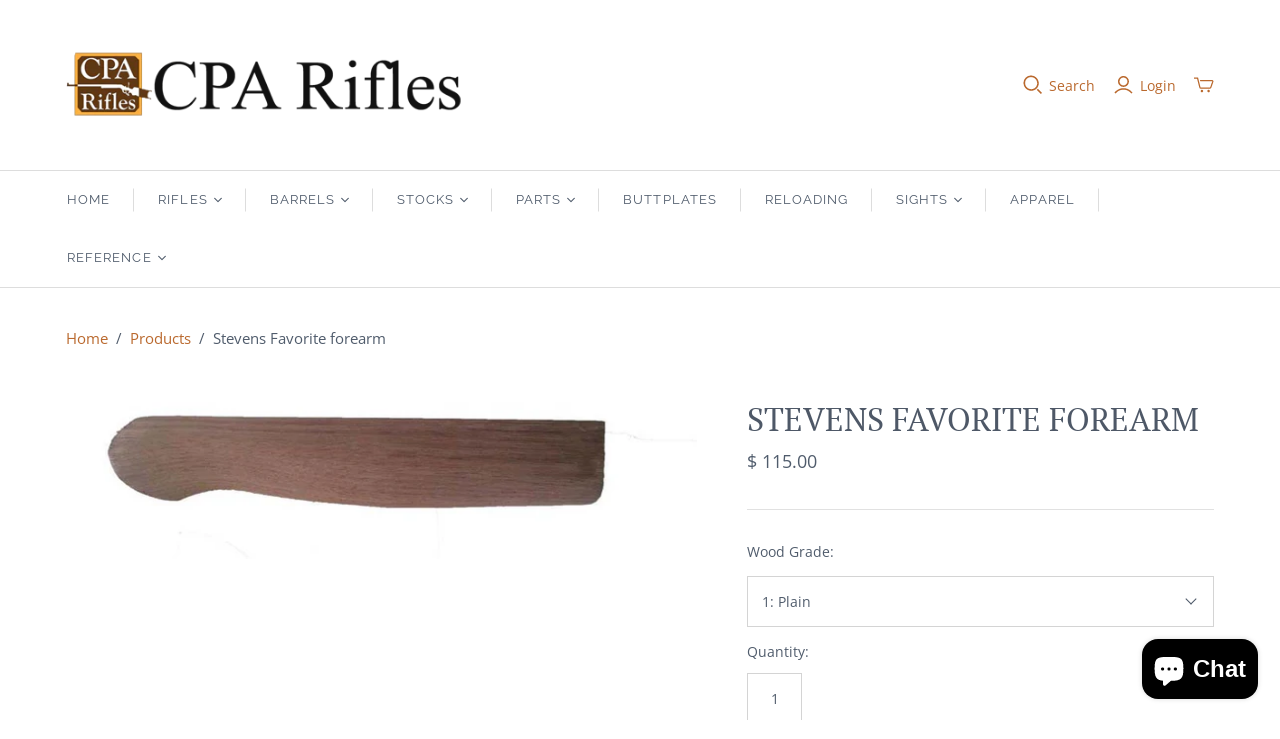

--- FILE ---
content_type: text/html; charset=utf-8
request_url: https://www.cparifles.com/products/stevens-favorite-forearm
body_size: 31434
content:
<!DOCTYPE html>
<html class="no-js">
<head>
  <meta charset="utf-8">
  <meta http-equiv="X-UA-Compatible" content="IE=edge">
  <meta name="viewport" content="width=device-width" />

  <title>
    Stevens Favorite forearm

    

    

    
      &ndash; CPA
    
  </title>

  
    <meta name="description" content="Reproduction of the original factory forearm for the Stevens Favorite rifle. Be sure to enter the shape of your barrel as well as the diameter at the frame and at the end of the forearm.  If you have an early Favorite part-octagon barrel with the bottom under the forearm rounded please let us know and we will make it a">
  

  <link href="//www.cparifles.com/cdn/shop/t/29/assets/theme.scss.css?v=21450584174636922501767731736" rel="stylesheet" type="text/css" media="all" />
  
    <link rel="shortcut icon" href="//www.cparifles.com/cdn/shop/files/CPAicon16_16x16.png?v=1632322404" type="image/png" />
  

  
    <link rel="canonical" href="https://www.cparifles.com/products/stevens-favorite-forearm" />
  

  















<meta property="og:site_name" content="CPA">
<meta property="og:url" content="https://www.cparifles.com/products/stevens-favorite-forearm">
<meta property="og:title" content="Stevens Favorite forearm">
<meta property="og:type" content="website">
<meta property="og:description" content="Reproduction of the original factory forearm for the Stevens Favorite rifle. Be sure to enter the shape of your barrel as well as the diameter at the frame and at the end of the forearm.  If you have an early Favorite part-octagon barrel with the bottom under the forearm rounded please let us know and we will make it a">




    
    
    

    
    
    <meta
      property="og:image"
      content="https://www.cparifles.com/cdn/shop/products/StevensFavForearm_2211x630.jpg?v=1571439305"
    />
    <meta
      property="og:image:secure_url"
      content="https://www.cparifles.com/cdn/shop/products/StevensFavForearm_2211x630.jpg?v=1571439305"
    />
    <meta property="og:image:width" content="2211" />
    <meta property="og:image:height" content="630" />
    <meta property="og:image:alt" content="Stevens Favorite forearm" />
  
















<meta name="twitter:title" content="Stevens Favorite forearm">
<meta name="twitter:description" content="Reproduction of the original factory forearm for the Stevens Favorite rifle. Be sure to enter the shape of your barrel as well as the diameter at the frame and at the end of the forearm.  If you have an early Favorite part-octagon barrel with the bottom under the forearm rounded please let us know and we will make it a">


    
    
    
      
      
      <meta name="twitter:card" content="summary_large_image">
    
    
    <meta
      property="twitter:image"
      content="https://www.cparifles.com/cdn/shop/products/StevensFavForearm_1200x600_crop_center.jpg?v=1571439305"
    />
    <meta property="twitter:image:width" content="1200" />
    <meta property="twitter:image:height" content="600" />
    <meta property="twitter:image:alt" content="Stevens Favorite forearm" />
  



  <script>window.performance && window.performance.mark && window.performance.mark('shopify.content_for_header.start');</script><meta id="shopify-digital-wallet" name="shopify-digital-wallet" content="/10353969/digital_wallets/dialog">
<link rel="alternate" type="application/json+oembed" href="https://www.cparifles.com/products/stevens-favorite-forearm.oembed">
<script async="async" src="/checkouts/internal/preloads.js?locale=en-US"></script>
<script id="shopify-features" type="application/json">{"accessToken":"16adab7989232563cb5edb5e72c669c6","betas":["rich-media-storefront-analytics"],"domain":"www.cparifles.com","predictiveSearch":true,"shopId":10353969,"locale":"en"}</script>
<script>var Shopify = Shopify || {};
Shopify.shop = "cpa-rifles.myshopify.com";
Shopify.locale = "en";
Shopify.currency = {"active":"USD","rate":"1.0"};
Shopify.country = "US";
Shopify.theme = {"name":"Atlantic(2019)","id":42694836321,"schema_name":"Atlantic","schema_version":"13.4.2","theme_store_id":566,"role":"main"};
Shopify.theme.handle = "null";
Shopify.theme.style = {"id":null,"handle":null};
Shopify.cdnHost = "www.cparifles.com/cdn";
Shopify.routes = Shopify.routes || {};
Shopify.routes.root = "/";</script>
<script type="module">!function(o){(o.Shopify=o.Shopify||{}).modules=!0}(window);</script>
<script>!function(o){function n(){var o=[];function n(){o.push(Array.prototype.slice.apply(arguments))}return n.q=o,n}var t=o.Shopify=o.Shopify||{};t.loadFeatures=n(),t.autoloadFeatures=n()}(window);</script>
<script id="shop-js-analytics" type="application/json">{"pageType":"product"}</script>
<script defer="defer" async type="module" src="//www.cparifles.com/cdn/shopifycloud/shop-js/modules/v2/client.init-shop-cart-sync_BN7fPSNr.en.esm.js"></script>
<script defer="defer" async type="module" src="//www.cparifles.com/cdn/shopifycloud/shop-js/modules/v2/chunk.common_Cbph3Kss.esm.js"></script>
<script defer="defer" async type="module" src="//www.cparifles.com/cdn/shopifycloud/shop-js/modules/v2/chunk.modal_DKumMAJ1.esm.js"></script>
<script type="module">
  await import("//www.cparifles.com/cdn/shopifycloud/shop-js/modules/v2/client.init-shop-cart-sync_BN7fPSNr.en.esm.js");
await import("//www.cparifles.com/cdn/shopifycloud/shop-js/modules/v2/chunk.common_Cbph3Kss.esm.js");
await import("//www.cparifles.com/cdn/shopifycloud/shop-js/modules/v2/chunk.modal_DKumMAJ1.esm.js");

  window.Shopify.SignInWithShop?.initShopCartSync?.({"fedCMEnabled":true,"windoidEnabled":true});

</script>
<script id="__st">var __st={"a":10353969,"offset":-18000,"reqid":"b38a28a2-ae7b-4c68-b2e8-9b83041acba2-1769898936","pageurl":"www.cparifles.com\/products\/stevens-favorite-forearm","u":"0049ef3bfbed","p":"product","rtyp":"product","rid":8528920329};</script>
<script>window.ShopifyPaypalV4VisibilityTracking = true;</script>
<script id="captcha-bootstrap">!function(){'use strict';const t='contact',e='account',n='new_comment',o=[[t,t],['blogs',n],['comments',n],[t,'customer']],c=[[e,'customer_login'],[e,'guest_login'],[e,'recover_customer_password'],[e,'create_customer']],r=t=>t.map((([t,e])=>`form[action*='/${t}']:not([data-nocaptcha='true']) input[name='form_type'][value='${e}']`)).join(','),a=t=>()=>t?[...document.querySelectorAll(t)].map((t=>t.form)):[];function s(){const t=[...o],e=r(t);return a(e)}const i='password',u='form_key',d=['recaptcha-v3-token','g-recaptcha-response','h-captcha-response',i],f=()=>{try{return window.sessionStorage}catch{return}},m='__shopify_v',_=t=>t.elements[u];function p(t,e,n=!1){try{const o=window.sessionStorage,c=JSON.parse(o.getItem(e)),{data:r}=function(t){const{data:e,action:n}=t;return t[m]||n?{data:e,action:n}:{data:t,action:n}}(c);for(const[e,n]of Object.entries(r))t.elements[e]&&(t.elements[e].value=n);n&&o.removeItem(e)}catch(o){console.error('form repopulation failed',{error:o})}}const l='form_type',E='cptcha';function T(t){t.dataset[E]=!0}const w=window,h=w.document,L='Shopify',v='ce_forms',y='captcha';let A=!1;((t,e)=>{const n=(g='f06e6c50-85a8-45c8-87d0-21a2b65856fe',I='https://cdn.shopify.com/shopifycloud/storefront-forms-hcaptcha/ce_storefront_forms_captcha_hcaptcha.v1.5.2.iife.js',D={infoText:'Protected by hCaptcha',privacyText:'Privacy',termsText:'Terms'},(t,e,n)=>{const o=w[L][v],c=o.bindForm;if(c)return c(t,g,e,D).then(n);var r;o.q.push([[t,g,e,D],n]),r=I,A||(h.body.append(Object.assign(h.createElement('script'),{id:'captcha-provider',async:!0,src:r})),A=!0)});var g,I,D;w[L]=w[L]||{},w[L][v]=w[L][v]||{},w[L][v].q=[],w[L][y]=w[L][y]||{},w[L][y].protect=function(t,e){n(t,void 0,e),T(t)},Object.freeze(w[L][y]),function(t,e,n,w,h,L){const[v,y,A,g]=function(t,e,n){const i=e?o:[],u=t?c:[],d=[...i,...u],f=r(d),m=r(i),_=r(d.filter((([t,e])=>n.includes(e))));return[a(f),a(m),a(_),s()]}(w,h,L),I=t=>{const e=t.target;return e instanceof HTMLFormElement?e:e&&e.form},D=t=>v().includes(t);t.addEventListener('submit',(t=>{const e=I(t);if(!e)return;const n=D(e)&&!e.dataset.hcaptchaBound&&!e.dataset.recaptchaBound,o=_(e),c=g().includes(e)&&(!o||!o.value);(n||c)&&t.preventDefault(),c&&!n&&(function(t){try{if(!f())return;!function(t){const e=f();if(!e)return;const n=_(t);if(!n)return;const o=n.value;o&&e.removeItem(o)}(t);const e=Array.from(Array(32),(()=>Math.random().toString(36)[2])).join('');!function(t,e){_(t)||t.append(Object.assign(document.createElement('input'),{type:'hidden',name:u})),t.elements[u].value=e}(t,e),function(t,e){const n=f();if(!n)return;const o=[...t.querySelectorAll(`input[type='${i}']`)].map((({name:t})=>t)),c=[...d,...o],r={};for(const[a,s]of new FormData(t).entries())c.includes(a)||(r[a]=s);n.setItem(e,JSON.stringify({[m]:1,action:t.action,data:r}))}(t,e)}catch(e){console.error('failed to persist form',e)}}(e),e.submit())}));const S=(t,e)=>{t&&!t.dataset[E]&&(n(t,e.some((e=>e===t))),T(t))};for(const o of['focusin','change'])t.addEventListener(o,(t=>{const e=I(t);D(e)&&S(e,y())}));const B=e.get('form_key'),M=e.get(l),P=B&&M;t.addEventListener('DOMContentLoaded',(()=>{const t=y();if(P)for(const e of t)e.elements[l].value===M&&p(e,B);[...new Set([...A(),...v().filter((t=>'true'===t.dataset.shopifyCaptcha))])].forEach((e=>S(e,t)))}))}(h,new URLSearchParams(w.location.search),n,t,e,['guest_login'])})(!0,!0)}();</script>
<script integrity="sha256-4kQ18oKyAcykRKYeNunJcIwy7WH5gtpwJnB7kiuLZ1E=" data-source-attribution="shopify.loadfeatures" defer="defer" src="//www.cparifles.com/cdn/shopifycloud/storefront/assets/storefront/load_feature-a0a9edcb.js" crossorigin="anonymous"></script>
<script data-source-attribution="shopify.dynamic_checkout.dynamic.init">var Shopify=Shopify||{};Shopify.PaymentButton=Shopify.PaymentButton||{isStorefrontPortableWallets:!0,init:function(){window.Shopify.PaymentButton.init=function(){};var t=document.createElement("script");t.src="https://www.cparifles.com/cdn/shopifycloud/portable-wallets/latest/portable-wallets.en.js",t.type="module",document.head.appendChild(t)}};
</script>
<script data-source-attribution="shopify.dynamic_checkout.buyer_consent">
  function portableWalletsHideBuyerConsent(e){var t=document.getElementById("shopify-buyer-consent"),n=document.getElementById("shopify-subscription-policy-button");t&&n&&(t.classList.add("hidden"),t.setAttribute("aria-hidden","true"),n.removeEventListener("click",e))}function portableWalletsShowBuyerConsent(e){var t=document.getElementById("shopify-buyer-consent"),n=document.getElementById("shopify-subscription-policy-button");t&&n&&(t.classList.remove("hidden"),t.removeAttribute("aria-hidden"),n.addEventListener("click",e))}window.Shopify?.PaymentButton&&(window.Shopify.PaymentButton.hideBuyerConsent=portableWalletsHideBuyerConsent,window.Shopify.PaymentButton.showBuyerConsent=portableWalletsShowBuyerConsent);
</script>
<script data-source-attribution="shopify.dynamic_checkout.cart.bootstrap">document.addEventListener("DOMContentLoaded",(function(){function t(){return document.querySelector("shopify-accelerated-checkout-cart, shopify-accelerated-checkout")}if(t())Shopify.PaymentButton.init();else{new MutationObserver((function(e,n){t()&&(Shopify.PaymentButton.init(),n.disconnect())})).observe(document.body,{childList:!0,subtree:!0})}}));
</script>
<script id='scb4127' type='text/javascript' async='' src='https://www.cparifles.com/cdn/shopifycloud/privacy-banner/storefront-banner.js'></script><link id="shopify-accelerated-checkout-styles" rel="stylesheet" media="screen" href="https://www.cparifles.com/cdn/shopifycloud/portable-wallets/latest/accelerated-checkout-backwards-compat.css" crossorigin="anonymous">
<style id="shopify-accelerated-checkout-cart">
        #shopify-buyer-consent {
  margin-top: 1em;
  display: inline-block;
  width: 100%;
}

#shopify-buyer-consent.hidden {
  display: none;
}

#shopify-subscription-policy-button {
  background: none;
  border: none;
  padding: 0;
  text-decoration: underline;
  font-size: inherit;
  cursor: pointer;
}

#shopify-subscription-policy-button::before {
  box-shadow: none;
}

      </style>

<script>window.performance && window.performance.mark && window.performance.mark('shopify.content_for_header.end');</script>

  <script>
    document.documentElement.className=document.documentElement.className.replace(/\bno-js\b/,'js');
    if(window.Shopify&&window.Shopify.designMode)document.documentElement.className+=' in-theme-editor';
  </script>

  
<script>
  Theme = {}
  Theme.version = "13.4.2";
  Theme.products = new Array();
  Theme.currency = 'USD';
  Theme.currencyFormat = "$ {{amount}} USD";
  Theme.moneyFormat = "$ {{amount}}";
  Theme.moneyFormatCurrency = "$ {{amount}} USD";
  Theme.shippingCalcErrorMessage = "Error: zip / postal code --error_message--";
  Theme.shippingCalcMultiRates = "There are --number_of_rates-- shipping rates available for --address--, starting at --rate--.";
  Theme.shippingCalcOneRate = "There is one shipping rate available for --address--.";
  Theme.shippingCalcNoRates = "We do not ship to this destination.";
  Theme.shippingCalcRateValues = "--rate_title-- at --rate--";
  Theme.userLoggedIn = false;
  Theme.userAddress = '';
  Theme.centerHeader = false;

  Theme.cartItemsOne = "item";
  Theme.cartItemsOther = "items";

  Theme.addToCart = "Add to cart";
  Theme.soldOut = "Sold out";
  Theme.unavailable = "Unavailable";

  Theme.currencySwitcherFormat = "money_with_currency_format";
  Theme.defaultCurrency = Theme.currency;

  shopCurrency = Theme.currency;
</script>

<script src="https://cdn.shopify.com/extensions/e8878072-2f6b-4e89-8082-94b04320908d/inbox-1254/assets/inbox-chat-loader.js" type="text/javascript" defer="defer"></script>
<link href="https://monorail-edge.shopifysvc.com" rel="dns-prefetch">
<script>(function(){if ("sendBeacon" in navigator && "performance" in window) {try {var session_token_from_headers = performance.getEntriesByType('navigation')[0].serverTiming.find(x => x.name == '_s').description;} catch {var session_token_from_headers = undefined;}var session_cookie_matches = document.cookie.match(/_shopify_s=([^;]*)/);var session_token_from_cookie = session_cookie_matches && session_cookie_matches.length === 2 ? session_cookie_matches[1] : "";var session_token = session_token_from_headers || session_token_from_cookie || "";function handle_abandonment_event(e) {var entries = performance.getEntries().filter(function(entry) {return /monorail-edge.shopifysvc.com/.test(entry.name);});if (!window.abandonment_tracked && entries.length === 0) {window.abandonment_tracked = true;var currentMs = Date.now();var navigation_start = performance.timing.navigationStart;var payload = {shop_id: 10353969,url: window.location.href,navigation_start,duration: currentMs - navigation_start,session_token,page_type: "product"};window.navigator.sendBeacon("https://monorail-edge.shopifysvc.com/v1/produce", JSON.stringify({schema_id: "online_store_buyer_site_abandonment/1.1",payload: payload,metadata: {event_created_at_ms: currentMs,event_sent_at_ms: currentMs}}));}}window.addEventListener('pagehide', handle_abandonment_event);}}());</script>
<script id="web-pixels-manager-setup">(function e(e,d,r,n,o){if(void 0===o&&(o={}),!Boolean(null===(a=null===(i=window.Shopify)||void 0===i?void 0:i.analytics)||void 0===a?void 0:a.replayQueue)){var i,a;window.Shopify=window.Shopify||{};var t=window.Shopify;t.analytics=t.analytics||{};var s=t.analytics;s.replayQueue=[],s.publish=function(e,d,r){return s.replayQueue.push([e,d,r]),!0};try{self.performance.mark("wpm:start")}catch(e){}var l=function(){var e={modern:/Edge?\/(1{2}[4-9]|1[2-9]\d|[2-9]\d{2}|\d{4,})\.\d+(\.\d+|)|Firefox\/(1{2}[4-9]|1[2-9]\d|[2-9]\d{2}|\d{4,})\.\d+(\.\d+|)|Chrom(ium|e)\/(9{2}|\d{3,})\.\d+(\.\d+|)|(Maci|X1{2}).+ Version\/(15\.\d+|(1[6-9]|[2-9]\d|\d{3,})\.\d+)([,.]\d+|)( \(\w+\)|)( Mobile\/\w+|) Safari\/|Chrome.+OPR\/(9{2}|\d{3,})\.\d+\.\d+|(CPU[ +]OS|iPhone[ +]OS|CPU[ +]iPhone|CPU IPhone OS|CPU iPad OS)[ +]+(15[._]\d+|(1[6-9]|[2-9]\d|\d{3,})[._]\d+)([._]\d+|)|Android:?[ /-](13[3-9]|1[4-9]\d|[2-9]\d{2}|\d{4,})(\.\d+|)(\.\d+|)|Android.+Firefox\/(13[5-9]|1[4-9]\d|[2-9]\d{2}|\d{4,})\.\d+(\.\d+|)|Android.+Chrom(ium|e)\/(13[3-9]|1[4-9]\d|[2-9]\d{2}|\d{4,})\.\d+(\.\d+|)|SamsungBrowser\/([2-9]\d|\d{3,})\.\d+/,legacy:/Edge?\/(1[6-9]|[2-9]\d|\d{3,})\.\d+(\.\d+|)|Firefox\/(5[4-9]|[6-9]\d|\d{3,})\.\d+(\.\d+|)|Chrom(ium|e)\/(5[1-9]|[6-9]\d|\d{3,})\.\d+(\.\d+|)([\d.]+$|.*Safari\/(?![\d.]+ Edge\/[\d.]+$))|(Maci|X1{2}).+ Version\/(10\.\d+|(1[1-9]|[2-9]\d|\d{3,})\.\d+)([,.]\d+|)( \(\w+\)|)( Mobile\/\w+|) Safari\/|Chrome.+OPR\/(3[89]|[4-9]\d|\d{3,})\.\d+\.\d+|(CPU[ +]OS|iPhone[ +]OS|CPU[ +]iPhone|CPU IPhone OS|CPU iPad OS)[ +]+(10[._]\d+|(1[1-9]|[2-9]\d|\d{3,})[._]\d+)([._]\d+|)|Android:?[ /-](13[3-9]|1[4-9]\d|[2-9]\d{2}|\d{4,})(\.\d+|)(\.\d+|)|Mobile Safari.+OPR\/([89]\d|\d{3,})\.\d+\.\d+|Android.+Firefox\/(13[5-9]|1[4-9]\d|[2-9]\d{2}|\d{4,})\.\d+(\.\d+|)|Android.+Chrom(ium|e)\/(13[3-9]|1[4-9]\d|[2-9]\d{2}|\d{4,})\.\d+(\.\d+|)|Android.+(UC? ?Browser|UCWEB|U3)[ /]?(15\.([5-9]|\d{2,})|(1[6-9]|[2-9]\d|\d{3,})\.\d+)\.\d+|SamsungBrowser\/(5\.\d+|([6-9]|\d{2,})\.\d+)|Android.+MQ{2}Browser\/(14(\.(9|\d{2,})|)|(1[5-9]|[2-9]\d|\d{3,})(\.\d+|))(\.\d+|)|K[Aa][Ii]OS\/(3\.\d+|([4-9]|\d{2,})\.\d+)(\.\d+|)/},d=e.modern,r=e.legacy,n=navigator.userAgent;return n.match(d)?"modern":n.match(r)?"legacy":"unknown"}(),u="modern"===l?"modern":"legacy",c=(null!=n?n:{modern:"",legacy:""})[u],f=function(e){return[e.baseUrl,"/wpm","/b",e.hashVersion,"modern"===e.buildTarget?"m":"l",".js"].join("")}({baseUrl:d,hashVersion:r,buildTarget:u}),m=function(e){var d=e.version,r=e.bundleTarget,n=e.surface,o=e.pageUrl,i=e.monorailEndpoint;return{emit:function(e){var a=e.status,t=e.errorMsg,s=(new Date).getTime(),l=JSON.stringify({metadata:{event_sent_at_ms:s},events:[{schema_id:"web_pixels_manager_load/3.1",payload:{version:d,bundle_target:r,page_url:o,status:a,surface:n,error_msg:t},metadata:{event_created_at_ms:s}}]});if(!i)return console&&console.warn&&console.warn("[Web Pixels Manager] No Monorail endpoint provided, skipping logging."),!1;try{return self.navigator.sendBeacon.bind(self.navigator)(i,l)}catch(e){}var u=new XMLHttpRequest;try{return u.open("POST",i,!0),u.setRequestHeader("Content-Type","text/plain"),u.send(l),!0}catch(e){return console&&console.warn&&console.warn("[Web Pixels Manager] Got an unhandled error while logging to Monorail."),!1}}}}({version:r,bundleTarget:l,surface:e.surface,pageUrl:self.location.href,monorailEndpoint:e.monorailEndpoint});try{o.browserTarget=l,function(e){var d=e.src,r=e.async,n=void 0===r||r,o=e.onload,i=e.onerror,a=e.sri,t=e.scriptDataAttributes,s=void 0===t?{}:t,l=document.createElement("script"),u=document.querySelector("head"),c=document.querySelector("body");if(l.async=n,l.src=d,a&&(l.integrity=a,l.crossOrigin="anonymous"),s)for(var f in s)if(Object.prototype.hasOwnProperty.call(s,f))try{l.dataset[f]=s[f]}catch(e){}if(o&&l.addEventListener("load",o),i&&l.addEventListener("error",i),u)u.appendChild(l);else{if(!c)throw new Error("Did not find a head or body element to append the script");c.appendChild(l)}}({src:f,async:!0,onload:function(){if(!function(){var e,d;return Boolean(null===(d=null===(e=window.Shopify)||void 0===e?void 0:e.analytics)||void 0===d?void 0:d.initialized)}()){var d=window.webPixelsManager.init(e)||void 0;if(d){var r=window.Shopify.analytics;r.replayQueue.forEach((function(e){var r=e[0],n=e[1],o=e[2];d.publishCustomEvent(r,n,o)})),r.replayQueue=[],r.publish=d.publishCustomEvent,r.visitor=d.visitor,r.initialized=!0}}},onerror:function(){return m.emit({status:"failed",errorMsg:"".concat(f," has failed to load")})},sri:function(e){var d=/^sha384-[A-Za-z0-9+/=]+$/;return"string"==typeof e&&d.test(e)}(c)?c:"",scriptDataAttributes:o}),m.emit({status:"loading"})}catch(e){m.emit({status:"failed",errorMsg:(null==e?void 0:e.message)||"Unknown error"})}}})({shopId: 10353969,storefrontBaseUrl: "https://www.cparifles.com",extensionsBaseUrl: "https://extensions.shopifycdn.com/cdn/shopifycloud/web-pixels-manager",monorailEndpoint: "https://monorail-edge.shopifysvc.com/unstable/produce_batch",surface: "storefront-renderer",enabledBetaFlags: ["2dca8a86"],webPixelsConfigList: [{"id":"shopify-app-pixel","configuration":"{}","eventPayloadVersion":"v1","runtimeContext":"STRICT","scriptVersion":"0450","apiClientId":"shopify-pixel","type":"APP","privacyPurposes":["ANALYTICS","MARKETING"]},{"id":"shopify-custom-pixel","eventPayloadVersion":"v1","runtimeContext":"LAX","scriptVersion":"0450","apiClientId":"shopify-pixel","type":"CUSTOM","privacyPurposes":["ANALYTICS","MARKETING"]}],isMerchantRequest: false,initData: {"shop":{"name":"CPA","paymentSettings":{"currencyCode":"USD"},"myshopifyDomain":"cpa-rifles.myshopify.com","countryCode":"US","storefrontUrl":"https:\/\/www.cparifles.com"},"customer":null,"cart":null,"checkout":null,"productVariants":[{"price":{"amount":115.0,"currencyCode":"USD"},"product":{"title":"Stevens Favorite forearm","vendor":"CPA Rifles","id":"8528920329","untranslatedTitle":"Stevens Favorite forearm","url":"\/products\/stevens-favorite-forearm","type":"Forearms"},"id":"28362035273","image":{"src":"\/\/www.cparifles.com\/cdn\/shop\/products\/StevensFavForearm.jpg?v=1571439305"},"sku":"SKUAFS6-1","title":"1: Plain","untranslatedTitle":"1: Plain"},{"price":{"amount":130.0,"currencyCode":"USD"},"product":{"title":"Stevens Favorite forearm","vendor":"CPA Rifles","id":"8528920329","untranslatedTitle":"Stevens Favorite forearm","url":"\/products\/stevens-favorite-forearm","type":"Forearms"},"id":"48259053355284","image":{"src":"\/\/www.cparifles.com\/cdn\/shop\/products\/StevensFavForearm.jpg?v=1571439305"},"sku":"SKUAFS6-2","title":"2: Semi-fancy","untranslatedTitle":"2: Semi-fancy"},{"price":{"amount":170.0,"currencyCode":"USD"},"product":{"title":"Stevens Favorite forearm","vendor":"CPA Rifles","id":"8528920329","untranslatedTitle":"Stevens Favorite forearm","url":"\/products\/stevens-favorite-forearm","type":"Forearms"},"id":"48259053388052","image":{"src":"\/\/www.cparifles.com\/cdn\/shop\/products\/StevensFavForearm.jpg?v=1571439305"},"sku":"SKUAFS6-3","title":"3: Standard","untranslatedTitle":"3: Standard"},{"price":{"amount":190.0,"currencyCode":"USD"},"product":{"title":"Stevens Favorite forearm","vendor":"CPA Rifles","id":"8528920329","untranslatedTitle":"Stevens Favorite forearm","url":"\/products\/stevens-favorite-forearm","type":"Forearms"},"id":"48259053420820","image":{"src":"\/\/www.cparifles.com\/cdn\/shop\/products\/StevensFavForearm.jpg?v=1571439305"},"sku":"SKUAFS6-4","title":"4: Fancy","untranslatedTitle":"4: Fancy"},{"price":{"amount":250.0,"currencyCode":"USD"},"product":{"title":"Stevens Favorite forearm","vendor":"CPA Rifles","id":"8528920329","untranslatedTitle":"Stevens Favorite forearm","url":"\/products\/stevens-favorite-forearm","type":"Forearms"},"id":"48259053453588","image":{"src":"\/\/www.cparifles.com\/cdn\/shop\/products\/StevensFavForearm.jpg?v=1571439305"},"sku":"SKUAFS6-5","title":"5: Extra Fancy","untranslatedTitle":"5: Extra Fancy"},{"price":{"amount":110.0,"currencyCode":"USD"},"product":{"title":"Stevens Favorite forearm","vendor":"CPA Rifles","id":"8528920329","untranslatedTitle":"Stevens Favorite forearm","url":"\/products\/stevens-favorite-forearm","type":"Forearms"},"id":"48259053486356","image":{"src":"\/\/www.cparifles.com\/cdn\/shop\/products\/StevensFavForearm.jpg?v=1571439305"},"sku":"SKUAFS6-6","title":"Send your own wood","untranslatedTitle":"Send your own wood"}],"purchasingCompany":null},},"https://www.cparifles.com/cdn","1d2a099fw23dfb22ep557258f5m7a2edbae",{"modern":"","legacy":""},{"shopId":"10353969","storefrontBaseUrl":"https:\/\/www.cparifles.com","extensionBaseUrl":"https:\/\/extensions.shopifycdn.com\/cdn\/shopifycloud\/web-pixels-manager","surface":"storefront-renderer","enabledBetaFlags":"[\"2dca8a86\"]","isMerchantRequest":"false","hashVersion":"1d2a099fw23dfb22ep557258f5m7a2edbae","publish":"custom","events":"[[\"page_viewed\",{}],[\"product_viewed\",{\"productVariant\":{\"price\":{\"amount\":115.0,\"currencyCode\":\"USD\"},\"product\":{\"title\":\"Stevens Favorite forearm\",\"vendor\":\"CPA Rifles\",\"id\":\"8528920329\",\"untranslatedTitle\":\"Stevens Favorite forearm\",\"url\":\"\/products\/stevens-favorite-forearm\",\"type\":\"Forearms\"},\"id\":\"28362035273\",\"image\":{\"src\":\"\/\/www.cparifles.com\/cdn\/shop\/products\/StevensFavForearm.jpg?v=1571439305\"},\"sku\":\"SKUAFS6-1\",\"title\":\"1: Plain\",\"untranslatedTitle\":\"1: Plain\"}}]]"});</script><script>
  window.ShopifyAnalytics = window.ShopifyAnalytics || {};
  window.ShopifyAnalytics.meta = window.ShopifyAnalytics.meta || {};
  window.ShopifyAnalytics.meta.currency = 'USD';
  var meta = {"product":{"id":8528920329,"gid":"gid:\/\/shopify\/Product\/8528920329","vendor":"CPA Rifles","type":"Forearms","handle":"stevens-favorite-forearm","variants":[{"id":28362035273,"price":11500,"name":"Stevens Favorite forearm - 1: Plain","public_title":"1: Plain","sku":"SKUAFS6-1"},{"id":48259053355284,"price":13000,"name":"Stevens Favorite forearm - 2: Semi-fancy","public_title":"2: Semi-fancy","sku":"SKUAFS6-2"},{"id":48259053388052,"price":17000,"name":"Stevens Favorite forearm - 3: Standard","public_title":"3: Standard","sku":"SKUAFS6-3"},{"id":48259053420820,"price":19000,"name":"Stevens Favorite forearm - 4: Fancy","public_title":"4: Fancy","sku":"SKUAFS6-4"},{"id":48259053453588,"price":25000,"name":"Stevens Favorite forearm - 5: Extra Fancy","public_title":"5: Extra Fancy","sku":"SKUAFS6-5"},{"id":48259053486356,"price":11000,"name":"Stevens Favorite forearm - Send your own wood","public_title":"Send your own wood","sku":"SKUAFS6-6"}],"remote":false},"page":{"pageType":"product","resourceType":"product","resourceId":8528920329,"requestId":"b38a28a2-ae7b-4c68-b2e8-9b83041acba2-1769898936"}};
  for (var attr in meta) {
    window.ShopifyAnalytics.meta[attr] = meta[attr];
  }
</script>
<script class="analytics">
  (function () {
    var customDocumentWrite = function(content) {
      var jquery = null;

      if (window.jQuery) {
        jquery = window.jQuery;
      } else if (window.Checkout && window.Checkout.$) {
        jquery = window.Checkout.$;
      }

      if (jquery) {
        jquery('body').append(content);
      }
    };

    var hasLoggedConversion = function(token) {
      if (token) {
        return document.cookie.indexOf('loggedConversion=' + token) !== -1;
      }
      return false;
    }

    var setCookieIfConversion = function(token) {
      if (token) {
        var twoMonthsFromNow = new Date(Date.now());
        twoMonthsFromNow.setMonth(twoMonthsFromNow.getMonth() + 2);

        document.cookie = 'loggedConversion=' + token + '; expires=' + twoMonthsFromNow;
      }
    }

    var trekkie = window.ShopifyAnalytics.lib = window.trekkie = window.trekkie || [];
    if (trekkie.integrations) {
      return;
    }
    trekkie.methods = [
      'identify',
      'page',
      'ready',
      'track',
      'trackForm',
      'trackLink'
    ];
    trekkie.factory = function(method) {
      return function() {
        var args = Array.prototype.slice.call(arguments);
        args.unshift(method);
        trekkie.push(args);
        return trekkie;
      };
    };
    for (var i = 0; i < trekkie.methods.length; i++) {
      var key = trekkie.methods[i];
      trekkie[key] = trekkie.factory(key);
    }
    trekkie.load = function(config) {
      trekkie.config = config || {};
      trekkie.config.initialDocumentCookie = document.cookie;
      var first = document.getElementsByTagName('script')[0];
      var script = document.createElement('script');
      script.type = 'text/javascript';
      script.onerror = function(e) {
        var scriptFallback = document.createElement('script');
        scriptFallback.type = 'text/javascript';
        scriptFallback.onerror = function(error) {
                var Monorail = {
      produce: function produce(monorailDomain, schemaId, payload) {
        var currentMs = new Date().getTime();
        var event = {
          schema_id: schemaId,
          payload: payload,
          metadata: {
            event_created_at_ms: currentMs,
            event_sent_at_ms: currentMs
          }
        };
        return Monorail.sendRequest("https://" + monorailDomain + "/v1/produce", JSON.stringify(event));
      },
      sendRequest: function sendRequest(endpointUrl, payload) {
        // Try the sendBeacon API
        if (window && window.navigator && typeof window.navigator.sendBeacon === 'function' && typeof window.Blob === 'function' && !Monorail.isIos12()) {
          var blobData = new window.Blob([payload], {
            type: 'text/plain'
          });

          if (window.navigator.sendBeacon(endpointUrl, blobData)) {
            return true;
          } // sendBeacon was not successful

        } // XHR beacon

        var xhr = new XMLHttpRequest();

        try {
          xhr.open('POST', endpointUrl);
          xhr.setRequestHeader('Content-Type', 'text/plain');
          xhr.send(payload);
        } catch (e) {
          console.log(e);
        }

        return false;
      },
      isIos12: function isIos12() {
        return window.navigator.userAgent.lastIndexOf('iPhone; CPU iPhone OS 12_') !== -1 || window.navigator.userAgent.lastIndexOf('iPad; CPU OS 12_') !== -1;
      }
    };
    Monorail.produce('monorail-edge.shopifysvc.com',
      'trekkie_storefront_load_errors/1.1',
      {shop_id: 10353969,
      theme_id: 42694836321,
      app_name: "storefront",
      context_url: window.location.href,
      source_url: "//www.cparifles.com/cdn/s/trekkie.storefront.c59ea00e0474b293ae6629561379568a2d7c4bba.min.js"});

        };
        scriptFallback.async = true;
        scriptFallback.src = '//www.cparifles.com/cdn/s/trekkie.storefront.c59ea00e0474b293ae6629561379568a2d7c4bba.min.js';
        first.parentNode.insertBefore(scriptFallback, first);
      };
      script.async = true;
      script.src = '//www.cparifles.com/cdn/s/trekkie.storefront.c59ea00e0474b293ae6629561379568a2d7c4bba.min.js';
      first.parentNode.insertBefore(script, first);
    };
    trekkie.load(
      {"Trekkie":{"appName":"storefront","development":false,"defaultAttributes":{"shopId":10353969,"isMerchantRequest":null,"themeId":42694836321,"themeCityHash":"7148998866332442751","contentLanguage":"en","currency":"USD","eventMetadataId":"4cd21505-6c33-4c9d-a5fb-dc143e3efa55"},"isServerSideCookieWritingEnabled":true,"monorailRegion":"shop_domain","enabledBetaFlags":["65f19447","b5387b81"]},"Session Attribution":{},"S2S":{"facebookCapiEnabled":false,"source":"trekkie-storefront-renderer","apiClientId":580111}}
    );

    var loaded = false;
    trekkie.ready(function() {
      if (loaded) return;
      loaded = true;

      window.ShopifyAnalytics.lib = window.trekkie;

      var originalDocumentWrite = document.write;
      document.write = customDocumentWrite;
      try { window.ShopifyAnalytics.merchantGoogleAnalytics.call(this); } catch(error) {};
      document.write = originalDocumentWrite;

      window.ShopifyAnalytics.lib.page(null,{"pageType":"product","resourceType":"product","resourceId":8528920329,"requestId":"b38a28a2-ae7b-4c68-b2e8-9b83041acba2-1769898936","shopifyEmitted":true});

      var match = window.location.pathname.match(/checkouts\/(.+)\/(thank_you|post_purchase)/)
      var token = match? match[1]: undefined;
      if (!hasLoggedConversion(token)) {
        setCookieIfConversion(token);
        window.ShopifyAnalytics.lib.track("Viewed Product",{"currency":"USD","variantId":28362035273,"productId":8528920329,"productGid":"gid:\/\/shopify\/Product\/8528920329","name":"Stevens Favorite forearm - 1: Plain","price":"115.00","sku":"SKUAFS6-1","brand":"CPA Rifles","variant":"1: Plain","category":"Forearms","nonInteraction":true,"remote":false},undefined,undefined,{"shopifyEmitted":true});
      window.ShopifyAnalytics.lib.track("monorail:\/\/trekkie_storefront_viewed_product\/1.1",{"currency":"USD","variantId":28362035273,"productId":8528920329,"productGid":"gid:\/\/shopify\/Product\/8528920329","name":"Stevens Favorite forearm - 1: Plain","price":"115.00","sku":"SKUAFS6-1","brand":"CPA Rifles","variant":"1: Plain","category":"Forearms","nonInteraction":true,"remote":false,"referer":"https:\/\/www.cparifles.com\/products\/stevens-favorite-forearm"});
      }
    });


        var eventsListenerScript = document.createElement('script');
        eventsListenerScript.async = true;
        eventsListenerScript.src = "//www.cparifles.com/cdn/shopifycloud/storefront/assets/shop_events_listener-3da45d37.js";
        document.getElementsByTagName('head')[0].appendChild(eventsListenerScript);

})();</script>
<script
  defer
  src="https://www.cparifles.com/cdn/shopifycloud/perf-kit/shopify-perf-kit-3.1.0.min.js"
  data-application="storefront-renderer"
  data-shop-id="10353969"
  data-render-region="gcp-us-central1"
  data-page-type="product"
  data-theme-instance-id="42694836321"
  data-theme-name="Atlantic"
  data-theme-version="13.4.2"
  data-monorail-region="shop_domain"
  data-resource-timing-sampling-rate="10"
  data-shs="true"
  data-shs-beacon="true"
  data-shs-export-with-fetch="true"
  data-shs-logs-sample-rate="1"
  data-shs-beacon-endpoint="https://www.cparifles.com/api/collect"
></script>
</head>

<body
  class="
    
      template-product
    
    
    
    product-grid-default
  "
>
  <div id="fb-root"></div>
  <script>(function(d, s, id) {
    var js, fjs = d.getElementsByTagName(s)[0];
    if (d.getElementById(id)) return;
    js = d.createElement(s); js.id = id;
    js.src = "//connect.facebook.net/en_US/all.js#xfbml=1&appId=187795038002910";
    fjs.parentNode.insertBefore(js, fjs);
  }(document, 'script', 'facebook-jssdk'));</script>

  




  <!-- Root element of PhotoSwipe. Must have class pswp. -->
  <div
    class="pswp"
    tabindex="-1"
    role="dialog"
    aria-hidden="true"
    data-photoswipe
  >
    <!--
      Background of PhotoSwipe.
      It's a separate element as animating opacity is faster than rgba().
    -->
    <div class="pswp__bg"></div>
    <!-- Slides wrapper with overflow:hidden. -->
    <div class="pswp__scroll-wrap">
      <!--
        Container that holds slides.
        PhotoSwipe keeps only 3 of them in the DOM to save memory.
        Don't modify these 3 pswp__item elements, data is added later on.
      -->
      <div class="pswp__container">
        <div class="pswp__item"></div>
        <div class="pswp__item"></div>
        <div class="pswp__item"></div>
      </div>
      <!--
        Default (PhotoSwipeUI_Default) interface on top of sliding area.
        Can be changed.
      -->
      <div class="pswp__ui pswp__ui--hidden">
        <div class="pswp__top-bar">
          <!--  Controls are self-explanatory. Order can be changed. -->
          <div class="pswp__counter"></div>
          <button
            class="pswp__button pswp__button--close"
            title="Close"
            aria-label="Close"
          >
            




<svg class="svg-icon icon-close-thin " xmlns="http://www.w3.org/2000/svg" width="16" height="16" fill="none" viewBox="0 0 20 20">
  
  <title>Close Thin Icon</title>

  <path stroke="currentColor" stroke-width="1.5" d="M1 1l9 9m0 0l9 9m-9-9l9-9m-9 9l-9 9"/>
</svg>


          </button>
          <button
            class="pswp__button pswp__button--share"
            title="Share"
          ></button>
          <button
            class="pswp__button pswp__button--fs"
            title="Toggle fullscreen"
          ></button>
          <button
            class="pswp__button pswp__button--zoom"
            title="Zoom in/out"
          ></button>
          <!-- Preloader demo http://codepen.io/dimsemenov/pen/yyBWoR -->
          <!-- element will get class pswp__preloader--active when preloader is running -->
          <div class="pswp__preloader">
            <div class="pswp__preloader__icn">
              <div class="pswp__preloader__cut">
                <div class="pswp__preloader__donut"></div>
              </div>
            </div>
          </div>
        </div>
        <div class="pswp__share-modal pswp__share-modal--hidden pswp__single-tap">
          <div class="pswp__share-tooltip"></div>
        </div>
        <button
          class="pswp__button pswp__button--arrow--left"
          title="Previous (arrow left)"
        ></button>
        <button
          class="pswp__button pswp__button--arrow--right"
          title="Next (arrow right)"
        ></button>
        <div class="pswp__caption">
          <div class="pswp__caption__center"></div>
        </div>
      </div>
    </div>
  </div>





  



<section
  class="quickshop"
  data-quickshop
  data-quickshop-settings-sha256="bb170854cf86c42a03d17fd90af5e06e556d6c3a38c99f89a412071ea419517f"
>
  <div class="quickshop-content" data-quickshop-content>
    <button class="quickshop-close" data-quickshop-close>
      




<svg class="svg-icon icon-close-thin " xmlns="http://www.w3.org/2000/svg" width="16" height="16" fill="none" viewBox="0 0 20 20">
  
  <title>Close Thin Icon</title>

  <path stroke="currentColor" stroke-width="1.5" d="M1 1l9 9m0 0l9 9m-9-9l9-9m-9 9l-9 9"/>
</svg>


    </button>

    <div class="quickshop-product" data-quickshop-product-inject></div>
  </div>

  <span class="spinner quickshop-spinner">
    <span></span>
    <span></span>
    <span></span>
  </span>
</section>

  <div class="cart-mini" data-cart-mini>
  <div class="cart-mini-sidebar" data-cart-mini-sidebar>
    <div class="cart-mini-header">
      Your cart

      <div
        class="cart-mini-header-close"
        role="button"
        aria-label="close"
        data-cart-mini-close
      >
        




<svg class="svg-icon icon-close-alt " xmlns="http://www.w3.org/2000/svg" width="12" height="12" fill="none" viewBox="0 0 12 12">
  
  <title>Close Alternative Icon</title>

  <path fill="currentColor" fill-rule="evenodd" d="M5.025 6L0 .975.975 0 6 5.025 11.025 0 12 .975 6.975 6 12 11.025l-.975.975L6 6.975.975 12 0 11.025 5.025 6z" clip-rule="evenodd"/>
</svg>


      </div>
    </div>

    <div class="cart-mini-content cart-mini-items" data-cart-mini-content></div>

    <div class="cart-mini-footer" data-cart-mini-footer></div>
  </div>
</div>


  <div id="shopify-section-pxs-announcement-bar" class="shopify-section"><script
  type="application/json"
  data-section-type="pxs-announcement-bar"
  data-section-id="pxs-announcement-bar"
></script>












  </div>
  <div id="shopify-section-static-header" class="shopify-section section-header">

<script
  type="application/json"
  data-section-type="static-header"
  data-section-id="static-header"
  data-section-data
>
  {
    "live_search_enabled": true,
    "live_search_display": "product-article-page"
  }
</script>

<header
  class="
    main-header-wrap
    
    main-header--normal
    
  "
  data-header-layout="normal"
  data-header-alignment="false"
>
  <section class="main-header">

    
      <div
        class="
          action-links
          clearfix
          content-area
        "
      >
        <div class="main-header--tools tools clearfix">
  <div class="main-header--tools-group">
    <div class="main-header--tools-left">
      

      <div class="tool-container">
        <div id="coin-container"></div>




        <a
          class="menu"
          href=""
          class="nav-item dropdown first"
          aria-haspopup="true"
          aria-controls="main-header--mobile-nav"
          aria-expanded="false"
          aria-label="Main Menu2"
        >
          




<svg class="svg-icon icon-menu " xmlns="http://www.w3.org/2000/svg" width="18" height="14" viewBox="0 0 18 14">
  
  <title>Menu Icon</title>

  <path fill="currentColor" fill-rule="evenodd" clip-rule="evenodd" d="M17 1.5H0V0H17V1.5ZM17 7.5H0V6H17V7.5ZM0 13.5H17V12H0V13.5Z" transform="translate(0.5)" />
</svg>


        </a>

        
        

        

<div
  class="
    live-search
    live-search-hidden
    live-search-results-hidden
    live-search-results-placeholder
    live-search-results-footer-hidden
    live-search-alignment-right
  "
  data-live-search
>
  <button
    id="ls-button-search"
    class="ls-button-search"
    type="button"
    aria-label="Open search"
    data-live-search-button-search
  >
    




<svg class="svg-icon icon-search " xmlns="http://www.w3.org/2000/svg" width="18" height="19" viewBox="0 0 18 19">
  
  <title>Search Icon</title>

  <path fill-rule="evenodd" fill="currentColor" clip-rule="evenodd" d="M3.12958 3.12959C0.928303 5.33087 0.951992 8.964 3.23268 11.2447C5.51337 13.5254 9.14649 13.5491 11.3478 11.3478C13.549 9.14651 13.5254 5.51338 11.2447 3.23269C8.96398 0.951993 5.33086 0.928305 3.12958 3.12959ZM2.17202 12.3054C-0.671857 9.46147 -0.740487 4.87834 2.06892 2.06893C4.87833 -0.740488 9.46145 -0.671858 12.3053 2.17203C15.1492 5.01591 15.2178 9.59904 12.4084 12.4085C9.59902 15.2179 5.0159 15.1492 2.17202 12.3054ZM16.4655 17.589L12.5285 13.589L13.5976 12.5368L17.5346 16.5368L16.4655 17.589Z" transform="translate(0 0.5)"/>
</svg>


  </button>

  
    <label class="ls-label" for="ls-button-search">
      Search
    </label>
  

  <div class="ls-dimmer"></div>

  <form
    id="ls-form"
    class="ls-form"
    action="/search"
    method="get"
    autocomplete="off"
    data-live-search-form
  >
    <input
      class="ls-input"
      name="q"
      type="text"
      placeholder="What are you looking for?"
      value=""
      data-live-search-form-input
    >

    <button
      class="ls-form-button-search"
      type="submit"
      aria-label="Search"
      data-live-search-form-button-search
    >
      




<svg class="svg-icon icon-search " xmlns="http://www.w3.org/2000/svg" width="18" height="19" viewBox="0 0 18 19">
  
  <title>Search Icon</title>

  <path fill-rule="evenodd" fill="currentColor" clip-rule="evenodd" d="M3.12958 3.12959C0.928303 5.33087 0.951992 8.964 3.23268 11.2447C5.51337 13.5254 9.14649 13.5491 11.3478 11.3478C13.549 9.14651 13.5254 5.51338 11.2447 3.23269C8.96398 0.951993 5.33086 0.928305 3.12958 3.12959ZM2.17202 12.3054C-0.671857 9.46147 -0.740487 4.87834 2.06892 2.06893C4.87833 -0.740488 9.46145 -0.671858 12.3053 2.17203C15.1492 5.01591 15.2178 9.59904 12.4084 12.4085C9.59902 15.2179 5.0159 15.1492 2.17202 12.3054ZM16.4655 17.589L12.5285 13.589L13.5976 12.5368L17.5346 16.5368L16.4655 17.589Z" transform="translate(0 0.5)"/>
</svg>


    </button>

    <button
      class="ls-form-button-close"
      type="button"
      aria-label="Close search"
      data-live-search-form-button-close
    >
      




<svg class="svg-icon icon-close " xmlns="http://www.w3.org/2000/svg" width="14" height="14" viewBox="0 0 14 14">
  
  <title>Close Icon</title>

  <path fill="currentColor" fill-rule="evenodd" clip-rule="evenodd" d="M5.9394 6.53033L0.469727 1.06066L1.53039 0L7.00006 5.46967L12.4697 0L13.5304 1.06066L8.06072 6.53033L13.5304 12L12.4697 13.0607L7.00006 7.59099L1.53039 13.0607L0.469727 12L5.9394 6.53033Z"/>
</svg>


    </button>
  </form>









<div class="ls-results" data-live-search-results>
  <section class="ls-results-products">
    <header class="lsr-products-header">
      <h2 class="lsrp-header-title">Products</h2>
    </header>

    <div class="lsr-products-content" data-live-search-results-product-content>
      
        
  <div class="lsrp-content-placeholder">
    <figure class="lsrpc-placeholder-figure">
    </figure>

    <div class="lsrpc-placeholder-content">
      <div class="lsrpcp-content-title">
      </div>

      <div class="lsrpcp-content-price">
      </div>
    </div>
  </div>

      
        
  <div class="lsrp-content-placeholder">
    <figure class="lsrpc-placeholder-figure">
    </figure>

    <div class="lsrpc-placeholder-content">
      <div class="lsrpcp-content-title">
      </div>

      <div class="lsrpcp-content-price">
      </div>
    </div>
  </div>

      
        
  <div class="lsrp-content-placeholder">
    <figure class="lsrpc-placeholder-figure">
    </figure>

    <div class="lsrpc-placeholder-content">
      <div class="lsrpcp-content-title">
      </div>

      <div class="lsrpcp-content-price">
      </div>
    </div>
  </div>

      
    </div>
  </section>

  
    <div class="ls-results-postspages">
      <header class="lsr-postspages-header">
        <h2 class="lsrpp-header-title">
          
            Posts &amp; Pages
          
        </h2>
      </header>

      <div class="lsr-postspages-content" data-live-search-results-postpages-content>
        
          
  <div class="lsrpp-content-placeholder">
    <div class="lsrppc-placeholder-title">
    </div>

    <div class="lsrppc-placeholder-date">
    </div>
  </div>

        
          
  <div class="lsrpp-content-placeholder">
    <div class="lsrppc-placeholder-title">
    </div>

    <div class="lsrppc-placeholder-date">
    </div>
  </div>

        
      </div>
    </div>
  

  <div class="lsr-footer" data-live-search-results-footer>
    <a
      class="lsr-footer-viewall"
      href=""
      data-live-search-results-footer-viewall
    >View all results</a>
  </div>
</div>

</div>

      </div>

    
    </div>

    <div class="main-header--tools-right">
    
      <div class="tool-container">
        
          
        

        
          
            <a class="account-options" href="/account/login">
              




<svg class="svg-icon icon-person " xmlns="http://www.w3.org/2000/svg" width="21" height="20" viewBox="0 0 21 20">
  
  <title>Person Icon</title>

  <path fill="currentColor" fill-rule="evenodd" clip-rule="evenodd" d="M9.07453 1.5C6.89095 1.5 5.11767 3.27499 5.11767 5.46843C5.11766 7.66186 6.89094 9.43685 9.07452 9.43685C11.2581 9.43685 13.0314 7.66186 13.0314 5.46843C13.0314 3.27499 11.2581 1.5 9.07453 1.5ZM3.61767 5.46843C3.61767 2.45003 6.05906 0 9.07454 0C12.09 0 14.5314 2.45003 14.5314 5.46843C14.5314 8.48682 12.09 10.9369 9.07451 10.9369C6.05904 10.9369 3.61766 8.48682 3.61767 5.46843ZM2.35675 14.3874C3.88164 13.2638 6.15029 12.125 9.07457 12.125C11.9989 12.125 14.2675 13.2638 15.7924 14.3874C16.5551 14.9494 17.1376 15.5116 17.5314 15.9357C17.7286 16.1481 17.8794 16.3267 17.9826 16.4548C18.0342 16.5188 18.074 16.5703 18.1019 16.6071C18.1158 16.6255 18.1268 16.6402 18.1347 16.651L18.1444 16.6642L18.1475 16.6686L18.1487 16.6702C18.1487 16.6702 18.1495 16.6714 17.5392 17.1073C16.9289 17.5433 16.9293 17.5437 16.9293 17.5437L16.9261 17.5394L16.906 17.5125C16.8869 17.4873 16.8565 17.4479 16.8148 17.3962C16.7314 17.2927 16.6035 17.1408 16.4323 16.9564C16.0892 16.5869 15.5758 16.091 14.9026 15.595C13.5555 14.6024 11.5919 13.625 9.07457 13.625C6.55729 13.625 4.59361 14.6024 3.24655 15.595C2.57331 16.091 2.05994 16.5869 1.71689 16.9564C1.54565 17.1408 1.41771 17.2927 1.33434 17.3962C1.29268 17.4479 1.26222 17.4873 1.24313 17.5125L1.22306 17.5394L1.21988 17.5437C1.21988 17.5437 1.22021 17.5433 0.60991 17.1073C-0.000390232 16.6714 7.48403e-06 16.6708 7.48403e-06 16.6708L0.00162408 16.6686L0.00476668 16.6642L0.0144317 16.651C0.0223748 16.6402 0.0333185 16.6255 0.0472455 16.6071C0.0750945 16.5703 0.114903 16.5188 0.166533 16.4548C0.269743 16.3267 0.420496 16.1481 0.617698 15.9357C1.01152 15.5116 1.59403 14.9494 2.35675 14.3874Z" transform="translate(1.3999 1)"/>
</svg>



              
                <label class="main-header--tools-label">
                  Login
                </label>
              
            </a>
          
        

        <div class="mini-cart-wrap" data-cart-mini-toggle>
          <span class="item-count" data-cart-mini-count></span>

          
            




<svg class="svg-icon icon-cart " xmlns="http://www.w3.org/2000/svg" width="24" height="24" viewBox="0 0 24 20">
  
  <title>Cart Icon</title>

  <path fill="currentColor" fill-rule="evenodd" clip-rule="evenodd" d="M3.69409 1.5H0V0H4.86572L7.81445 11.8106C7.84204 11.9219 7.94214 12 8.05688 12H19.1235C19.2297 12 19.3242 11.9331 19.3594 11.833L21.8237 4.83301C21.8809 4.67039 21.7603 4.5 21.5879 4.5H7.5L7.16357 3H21.5879C22.7947 3 23.6392 4.19275 23.2385 5.3311L20.7744 12.3311C20.5278 13.0315 19.866 13.5 19.1235 13.5H8.05688C7.25366 13.5 6.55371 12.9532 6.35913 12.1739L3.69409 1.5ZM19 16.25C19 17.0784 18.3284 17.75 17.5 17.75C16.6716 17.75 16 17.0784 16 16.25C16 15.4216 16.6716 14.75 17.5 14.75C18.3284 14.75 19 15.4216 19 16.25ZM9.5 17.75C10.3284 17.75 11 17.0784 11 16.25C11 15.4216 10.3284 14.75 9.5 14.75C8.67163 14.75 8 15.4216 8 16.25C8 17.0784 8.67163 17.75 9.5 17.75Z" transform="translate(0 1)"/>
</svg>


          
        </div>
      </div>
    </div>
  </div>
</div>


        


<h2
  class="
    store-title
    store-logo
  "
>
  
    <a href="/" style="max-width: 400px;">
      

  

  <img
    src="//www.cparifles.com/cdn/shop/files/logo_800x800.png?v=1614306581"
    alt="CPA Rifles, makers of fine reproductions of the Stevens 44 1/2 single shot rifle and other accessories for traditional, black powder and Schuetzen shooters."

    
      data-rimg
      srcset="//www.cparifles.com/cdn/shop/files/logo_442x100.png?v=1614306581 1x"
    

    
    
    
  >




    </a>
  
</h2>

<style>
  
</style>

      </div>
    

    
      <nav class="
  full
  
">
  
    <div class="content-area">
  

  
  

  <ul class="main-header--nav-links"><li
        class="
          nav-item
          first
          
          
          
        "

        
      >
        

        <a class="label" href="/">
          Home

          
        </a>

        
        
        

      </li><li
        class="
          nav-item
          
          
          dropdown
          
        "

        
          aria-haspopup="true"
          aria-expanded="false"
          aria-controls="header-dropdown-rifles"
        
      >
        
          <span class="border"></span>
        

        <a class="label" href="/collections/rifles">
          Rifles

          
            




<svg class="svg-icon icon-down-arrow " xmlns="http://www.w3.org/2000/svg" width="924" height="545" viewBox="0 0 924 545">
  
  <title>Down Arrow Icon</title>

  <path fill="currentColor" d="M0 82L82 0l381 383L844 2l80 82-461 461-80-82L0 82z"/>
</svg>


          
        </a>

        
        
          <ul
            class="dropdown-wrap primary"
            id="header-dropdown-rifles"
            aria-hidden="true"
          >
            
              











              <li
                class="
                  dropdown-item
                  first
                  
                  
                "

                
              >
                <a
                  href="/pages/rifles"
                >
                  <span class="label">CPA 44 1/2 Rifles</span>

                  
                </a>

                
                
                

              </li>
            
              











              <li
                class="
                  dropdown-item
                  
                  
                  
                "

                
              >
                <a
                  href="/pages/cpa-44-1-2-silhouette-rifle"
                >
                  <span class="label">Silhouette Rifle</span>

                  
                </a>

                
                
                

              </li>
            
              











              <li
                class="
                  dropdown-item
                  
                  
                  
                "

                
              >
                <a
                  href="/pages/cpa-44-1-2-schuetzen-rifle"
                >
                  <span class="label">Schuetzen Rifle</span>

                  
                </a>

                
                
                

              </li>
            
              











              <li
                class="
                  dropdown-item
                  
                  
                  
                "

                
              >
                <a
                  href="/pages/cpa-44-1-2-benchrest-rifle"
                >
                  <span class="label">Benchrest Rifle</span>

                  
                </a>

                
                
                

              </li>
            
              











              <li
                class="
                  dropdown-item
                  
                  
                  
                "

                
              >
                <a
                  href="/pages/cpa-44-1-2-sporting-rifle"
                >
                  <span class="label">Sporting/Varmint Rifle</span>

                  
                </a>

                
                
                

              </li>
            
              











              <li
                class="
                  dropdown-item
                  
                  
                  
                "

                
              >
                <a
                  href="/collections/options-and-extras"
                >
                  <span class="label">Options and extras</span>

                  
                </a>

                
                
                

              </li>
            
              











              <li
                class="
                  dropdown-item
                  
                  
                  
                "

                
              >
                <a
                  href="/collections/rifles-in-stock"
                >
                  <span class="label">Rifles in stock</span>

                  
                </a>

                
                
                

              </li>
            
              











              <li
                class="
                  dropdown-item
                  
                  
                  
                "

                
              >
                <a
                  href="/pages/rifle-order-form"
                >
                  <span class="label">Order form</span>

                  
                </a>

                
                
                

              </li>
            
              











              <li
                class="
                  dropdown-item
                  
                  last
                  
                "

                
              >
                <a
                  href="/pages/cpa-44-1-2-action"
                >
                  <span class="label">About the CPA 44 1/2 action</span>

                  
                </a>

                
                
                

              </li>
            
          </ul>
        
        

      </li><li
        class="
          nav-item
          
          
          dropdown
          
        "

        
          aria-haspopup="true"
          aria-expanded="false"
          aria-controls="header-dropdown-barrels"
        
      >
        
          <span class="border"></span>
        

        <a class="label" href="#">
          Barrels

          
            




<svg class="svg-icon icon-down-arrow " xmlns="http://www.w3.org/2000/svg" width="924" height="545" viewBox="0 0 924 545">
  
  <title>Down Arrow Icon</title>

  <path fill="currentColor" d="M0 82L82 0l381 383L844 2l80 82-461 461-80-82L0 82z"/>
</svg>


          
        </a>

        
        
          <ul
            class="dropdown-wrap primary"
            id="header-dropdown-barrels"
            aria-hidden="true"
          >
            
              











              <li
                class="
                  dropdown-item
                  first
                  
                  
                "

                
              >
                <a
                  href="/collections/barrel-blanks"
                >
                  <span class="label">Barrel Blanks</span>

                  
                </a>

                
                
                

              </li>
            
              











              <li
                class="
                  dropdown-item
                  
                  
                  
                "

                
              >
                <a
                  href="/collections/barrel-fitting"
                >
                  <span class="label">Barrel Fitting</span>

                  
                </a>

                
                
                

              </li>
            
              











              <li
                class="
                  dropdown-item
                  
                  last
                  
                "

                
              >
                <a
                  href="/collections/other-barrel-work"
                >
                  <span class="label">Other Barrel Work</span>

                  
                </a>

                
                
                

              </li>
            
          </ul>
        
        

      </li><li
        class="
          nav-item
          
          
          dropdown
          
        "

        
          aria-haspopup="true"
          aria-expanded="false"
          aria-controls="header-dropdown-stocks"
        
      >
        
          <span class="border"></span>
        

        <a class="label" href="/collections/stocks">
          Stocks

          
            




<svg class="svg-icon icon-down-arrow " xmlns="http://www.w3.org/2000/svg" width="924" height="545" viewBox="0 0 924 545">
  
  <title>Down Arrow Icon</title>

  <path fill="currentColor" d="M0 82L82 0l381 383L844 2l80 82-461 461-80-82L0 82z"/>
</svg>


          
        </a>

        
        
          <ul
            class="dropdown-wrap primary"
            id="header-dropdown-stocks"
            aria-hidden="true"
          >
            
              











              <li
                class="
                  dropdown-item
                  first
                  
                  dropdown
                "

                
                  aria-haspopup="true"
                  aria-expanded="false"
                  aria-controls="header-dropdown-buttstocks"
                
              >
                <a
                  href="/collections/buttstocks-1"
                >
                  <span class="label">Buttstocks</span>

                  
                    <span class="icon">
                      




<svg class="svg-icon icon-arrow-right " xmlns="http://www.w3.org/2000/svg" width="544" height="924" viewBox="0 0 544 924">
  
  <title>Arrow Right Icon</title>

  <path fill="currentColor" d="M0 842l381-381L2 80 82 0l462 461-82 80L79 924 0 842z"/>
</svg>


                    </span>
                  
                </a>

                
                
                  <ul
                    class="dropdown-wrap child secondary right"
                    id="header-dropdown-buttstocks"
                    aria-hidden="true"
                  >
                    
                      <li class="
                        dropdown-item
                        first
                        
                      ">
                        <a href="/collections/buttstocks-1/Ballard">
                          <span class="label">Ballard</span>
                        </a>
                      </li>
                    
                      <li class="
                        dropdown-item
                        
                        
                      ">
                        <a href="/collections/buttstocks-1/BSA">
                          <span class="label">BSA Martini</span>
                        </a>
                      </li>
                    
                      <li class="
                        dropdown-item
                        
                        
                      ">
                        <a href="/collections/buttstocks-1/Remington">
                          <span class="label">Remington</span>
                        </a>
                      </li>
                    
                      <li class="
                        dropdown-item
                        
                        
                      ">
                        <a href="/collections/buttstocks-1/Ruger">
                          <span class="label">Ruger</span>
                        </a>
                      </li>
                    
                      <li class="
                        dropdown-item
                        
                        
                      ">
                        <a href="/collections/buttstocks-1/Sharps">
                          <span class="label">Sharps</span>
                        </a>
                      </li>
                    
                      <li class="
                        dropdown-item
                        
                        
                      ">
                        <a href="/collections/buttstocks-1/CPA">
                          <span class="label">CPA</span>
                        </a>
                      </li>
                    
                      <li class="
                        dropdown-item
                        
                        
                      ">
                        <a href="/collections/buttstocks-1/Stevens">
                          <span class="label">Stevens</span>
                        </a>
                      </li>
                    
                      <li class="
                        dropdown-item
                        
                        
                      ">
                        <a href="/collections/buttstocks-1/Winchester">
                          <span class="label">Winchester</span>
                        </a>
                      </li>
                    
                      <li class="
                        dropdown-item
                        
                        last
                      ">
                        <a href="/collections/other-stocks">
                          <span class="label">Others</span>
                        </a>
                      </li>
                    
                  </ul>
                
                

              </li>
            
              











              <li
                class="
                  dropdown-item
                  
                  
                  dropdown
                "

                
                  aria-haspopup="true"
                  aria-expanded="false"
                  aria-controls="header-dropdown-forearms"
                
              >
                <a
                  href="/collections/forearms"
                >
                  <span class="label">Forearms</span>

                  
                    <span class="icon">
                      




<svg class="svg-icon icon-arrow-right " xmlns="http://www.w3.org/2000/svg" width="544" height="924" viewBox="0 0 544 924">
  
  <title>Arrow Right Icon</title>

  <path fill="currentColor" d="M0 842l381-381L2 80 82 0l462 461-82 80L79 924 0 842z"/>
</svg>


                    </span>
                  
                </a>

                
                
                  <ul
                    class="dropdown-wrap child secondary right"
                    id="header-dropdown-forearms"
                    aria-hidden="true"
                  >
                    
                      <li class="
                        dropdown-item
                        first
                        
                      ">
                        <a href="/collections/forearms/Browning">
                          <span class="label">Browning</span>
                        </a>
                      </li>
                    
                      <li class="
                        dropdown-item
                        
                        
                      ">
                        <a href="/collections/forearms/Ballard">
                          <span class="label">Ballard</span>
                        </a>
                      </li>
                    
                      <li class="
                        dropdown-item
                        
                        
                      ">
                        <a href="/collections/forearms/BSA">
                          <span class="label">BSA</span>
                        </a>
                      </li>
                    
                      <li class="
                        dropdown-item
                        
                        
                      ">
                        <a href="/collections/forearms/CPA">
                          <span class="label">CPA</span>
                        </a>
                      </li>
                    
                      <li class="
                        dropdown-item
                        
                        
                      ">
                        <a href="/collections/forearms/Falling-Block-Works">
                          <span class="label">Falling Block Works</span>
                        </a>
                      </li>
                    
                      <li class="
                        dropdown-item
                        
                        
                      ">
                        <a href="/collections/forearms/Remington">
                          <span class="label">Remington</span>
                        </a>
                      </li>
                    
                      <li class="
                        dropdown-item
                        
                        
                      ">
                        <a href="/collections/forearms/Sharps">
                          <span class="label">Sharps</span>
                        </a>
                      </li>
                    
                      <li class="
                        dropdown-item
                        
                        
                      ">
                        <a href="/collections/forearms/Stevens">
                          <span class="label">Stevens</span>
                        </a>
                      </li>
                    
                      <li class="
                        dropdown-item
                        
                        last
                      ">
                        <a href="/collections/forearms/Winchester">
                          <span class="label">Winchester</span>
                        </a>
                      </li>
                    
                  </ul>
                
                

              </li>
            
              











              <li
                class="
                  dropdown-item
                  
                  
                  
                "

                
              >
                <a
                  href="/collections/stock-work"
                >
                  <span class="label">Stock work</span>

                  
                </a>

                
                
                

              </li>
            
              











              <li
                class="
                  dropdown-item
                  
                  last
                  dropdown
                "

                
                  aria-haspopup="true"
                  aria-expanded="false"
                  aria-controls="header-dropdown-wood"
                
              >
                <a
                  href="/collections/wood"
                >
                  <span class="label">Wood</span>

                  
                    <span class="icon">
                      




<svg class="svg-icon icon-arrow-right " xmlns="http://www.w3.org/2000/svg" width="544" height="924" viewBox="0 0 544 924">
  
  <title>Arrow Right Icon</title>

  <path fill="currentColor" d="M0 842l381-381L2 80 82 0l462 461-82 80L79 924 0 842z"/>
</svg>


                    </span>
                  
                </a>

                
                
                  <ul
                    class="dropdown-wrap child secondary right"
                    id="header-dropdown-wood"
                    aria-hidden="true"
                  >
                    
                      <li class="
                        dropdown-item
                        first
                        
                      ">
                        <a href="/collections/buttstock-blanks">
                          <span class="label">Buttstock Blanks</span>
                        </a>
                      </li>
                    
                      <li class="
                        dropdown-item
                        
                        
                      ">
                        <a href="/collections/exhibition-grade-american-walnut">
                          <span class="label">Exhibition grade American walnut</span>
                        </a>
                      </li>
                    
                      <li class="
                        dropdown-item
                        
                        last
                      ">
                        <a href="/collections/exhibition-grade-english-walnut">
                          <span class="label">Exhibition grade English walnut</span>
                        </a>
                      </li>
                    
                  </ul>
                
                

              </li>
            
          </ul>
        
        

      </li><li
        class="
          nav-item
          
          
          dropdown
          
        "

        
          aria-haspopup="true"
          aria-expanded="false"
          aria-controls="header-dropdown-parts"
        
      >
        
          <span class="border"></span>
        

        <a class="label" href="/collections/parts">
          Parts

          
            




<svg class="svg-icon icon-down-arrow " xmlns="http://www.w3.org/2000/svg" width="924" height="545" viewBox="0 0 924 545">
  
  <title>Down Arrow Icon</title>

  <path fill="currentColor" d="M0 82L82 0l381 383L844 2l80 82-461 461-80-82L0 82z"/>
</svg>


          
        </a>

        
        
          <ul
            class="dropdown-wrap primary"
            id="header-dropdown-parts"
            aria-hidden="true"
          >
            
              











              <li
                class="
                  dropdown-item
                  first
                  
                  
                "

                
              >
                <a
                  href="/collections/parts/Lever"
                >
                  <span class="label">Levers</span>

                  
                </a>

                
                
                

              </li>
            
              











              <li
                class="
                  dropdown-item
                  
                  
                  
                "

                
              >
                <a
                  href="/collections/parts/Palm-rest"
                >
                  <span class="label">Palm rests</span>

                  
                </a>

                
                
                

              </li>
            
              











              <li
                class="
                  dropdown-item
                  
                  
                  
                "

                
              >
                <a
                  href="/collections/parts/CPA-Parts"
                >
                  <span class="label">CPA Parts</span>

                  
                </a>

                
                
                

              </li>
            
              











              <li
                class="
                  dropdown-item
                  
                  
                  
                "

                
              >
                <a
                  href="/collections/parts/Stevens-44-1%2F2"
                >
                  <span class="label">Stevens 44 1/2 parts</span>

                  
                </a>

                
                
                

              </li>
            
              











              <li
                class="
                  dropdown-item
                  
                  
                  
                "

                
              >
                <a
                  href="/collections/parts/Stevens-44"
                >
                  <span class="label">Stevens 44 parts</span>

                  
                </a>

                
                
                

              </li>
            
              











              <li
                class="
                  dropdown-item
                  
                  
                  
                "

                
              >
                <a
                  href="/collections/parts/Favorite"
                >
                  <span class="label">Stevens Favorite parts</span>

                  
                </a>

                
                
                

              </li>
            
              











              <li
                class="
                  dropdown-item
                  
                  last
                  
                "

                
              >
                <a
                  href="/collections/other-parts"
                >
                  <span class="label">Other Parts</span>

                  
                </a>

                
                
                

              </li>
            
          </ul>
        
        

      </li><li
        class="
          nav-item
          
          
          
          
        "

        
      >
        

        <a class="label" href="/collections/buttplates">
          Buttplates

          
        </a>

        
        
        

      </li><li
        class="
          nav-item
          
          
          
          
        "

        
      >
        

        <a class="label" href="/collections/reloading">
          Reloading

          
        </a>

        
        
        

      </li><li
        class="
          nav-item
          
          
          dropdown
          
        "

        
          aria-haspopup="true"
          aria-expanded="false"
          aria-controls="header-dropdown-sights"
        
      >
        
          <span class="border"></span>
        

        <a class="label" href="/collections/sights-and-scope-bases">
          Sights

          
            




<svg class="svg-icon icon-down-arrow " xmlns="http://www.w3.org/2000/svg" width="924" height="545" viewBox="0 0 924 545">
  
  <title>Down Arrow Icon</title>

  <path fill="currentColor" d="M0 82L82 0l381 383L844 2l80 82-461 461-80-82L0 82z"/>
</svg>


          
        </a>

        
        
          <ul
            class="dropdown-wrap primary"
            id="header-dropdown-sights"
            aria-hidden="true"
          >
            
              











              <li
                class="
                  dropdown-item
                  first
                  
                  
                "

                
              >
                <a
                  href="/collections/front-sights"
                >
                  <span class="label">Front Sights</span>

                  
                </a>

                
                
                

              </li>
            
              











              <li
                class="
                  dropdown-item
                  
                  
                  
                "

                
              >
                <a
                  href="/collections/rear-sights"
                >
                  <span class="label">Rear Sights</span>

                  
                </a>

                
                
                

              </li>
            
              











              <li
                class="
                  dropdown-item
                  
                  last
                  
                "

                
              >
                <a
                  href="/collections/scopes-and-bases"
                >
                  <span class="label">Scopes and Bases</span>

                  
                </a>

                
                
                

              </li>
            
          </ul>
        
        

      </li><li
        class="
          nav-item
          
          
          
          
        "

        
      >
        

        <a class="label" href="/collections/apparel">
          Apparel

          
        </a>

        
        
        

      </li><li
        class="
          nav-item
          
          last
          dropdown
          
        "

        
          aria-haspopup="true"
          aria-expanded="false"
          aria-controls="header-dropdown-reference"
        
      >
        
          <span class="border"></span>
        

        <a class="label" href="/pages/barrel-contours">
          Reference

          
            




<svg class="svg-icon icon-down-arrow " xmlns="http://www.w3.org/2000/svg" width="924" height="545" viewBox="0 0 924 545">
  
  <title>Down Arrow Icon</title>

  <path fill="currentColor" d="M0 82L82 0l381 383L844 2l80 82-461 461-80-82L0 82z"/>
</svg>


          
        </a>

        
        
          <ul
            class="dropdown-wrap primary"
            id="header-dropdown-reference"
            aria-hidden="true"
          >
            
              











              <li
                class="
                  dropdown-item
                  first
                  
                  
                "

                
              >
                <a
                  href="/pages/about-us"
                >
                  <span class="label">About Us</span>

                  
                </a>

                
                
                

              </li>
            
              











              <li
                class="
                  dropdown-item
                  
                  
                  
                "

                
              >
                <a
                  href="/pages/faqs"
                >
                  <span class="label">FAQ</span>

                  
                </a>

                
                
                

              </li>
            
              











              <li
                class="
                  dropdown-item
                  
                  
                  
                "

                
              >
                <a
                  href="/products/cpa-rifles-owners-manual-1"
                >
                  <span class="label">CPA 44 1/2 Owner's Manual</span>

                  
                </a>

                
                
                

              </li>
            
              











              <li
                class="
                  dropdown-item
                  
                  
                  
                "

                
              >
                <a
                  href="/pages/barrel-contours"
                >
                  <span class="label">Barrel Contours</span>

                  
                </a>

                
                
                

              </li>
            
              











              <li
                class="
                  dropdown-item
                  
                  
                  
                "

                
              >
                <a
                  href="/pages/wood-grades"
                >
                  <span class="label">Wood Grades</span>

                  
                </a>

                
                
                

              </li>
            
              











              <li
                class="
                  dropdown-item
                  
                  
                  
                "

                
              >
                <a
                  href="/pages/calibers"
                >
                  <span class="label">Calibers</span>

                  
                </a>

                
                
                

              </li>
            
              











              <li
                class="
                  dropdown-item
                  
                  
                  
                "

                
              >
                <a
                  href="/pages/rifle-order-form"
                >
                  <span class="label">Rifle Order Form</span>

                  
                </a>

                
                
                

              </li>
            
              











              <li
                class="
                  dropdown-item
                  
                  
                  
                "

                
              >
                <a
                  href="/pages/case-sizes"
                >
                  <span class="label">Case Sizes</span>

                  
                </a>

                
                
                

              </li>
            
              











              <li
                class="
                  dropdown-item
                  
                  
                  
                "

                
              >
                <a
                  href="/pages/shipping-policy"
                >
                  <span class="label">Shipping and Returns</span>

                  
                </a>

                
                
                

              </li>
            
              











              <li
                class="
                  dropdown-item
                  
                  
                  
                "

                
              >
                <a
                  href="/pages/stevens-model-44-vs-44-1-2"
                >
                  <span class="label">Stevens Model 44 vs. 44 1/2</span>

                  
                </a>

                
                
                

              </li>
            
              











              <li
                class="
                  dropdown-item
                  
                  last
                  
                "

                
              >
                <a
                  href="/pages/privacy-policy"
                >
                  <span class="label">Privacy Policy</span>

                  
                </a>

                
                
                

              </li>
            
          </ul>
        
        

      </li></ul>
  

  
    </div>
  
</nav>

    

    


  










  
  










  
  










  
  










  
  










  
  










  
  










  
  










  
  










  
  










  


    <section
  class="mobile-dropdown"
  id="main-header--mobile-nav"
>
  <div class="mobile-dropdown--wrapper">
    <div class="mobile-dropdown--content">
      <div class="mobile-dropdown--tools">
        <div
          class="mobile-dropdown--close"
          data-mobile-nav-close
        >
          




<svg class="svg-icon icon-close " xmlns="http://www.w3.org/2000/svg" width="14" height="14" viewBox="0 0 14 14">
  
  <title>Close Icon</title>

  <path fill="currentColor" fill-rule="evenodd" clip-rule="evenodd" d="M5.9394 6.53033L0.469727 1.06066L1.53039 0L7.00006 5.46967L12.4697 0L13.5304 1.06066L8.06072 6.53033L13.5304 12L12.4697 13.0607L7.00006 7.59099L1.53039 13.0607L0.469727 12L5.9394 6.53033Z"/>
</svg>


        </div>

        <div id="coin-container"></div>



      </div>

      
      

      <ul
        class="
          list
          primary
          
        "
      >
        
          











          <li
            class="
              list-item
              first
              
              
            "
            
          >
            <a href="/">
              Home

              
            </a>

            
            
            

          </li>
        
          











          <li
            class="
              list-item
              
              
              dropdown
            "
            
              aria-haspopup="true"
              aria-expanded="false"
              aria-controls="header-mobile-dropdown-rifles"
            
          >
            <a href="/collections/rifles">
              Rifles

              
                <span class="icon">
                  <span class="plus">
                    




<svg class="svg-icon icon-plus " xmlns="http://www.w3.org/2000/svg" width="13" height="13" viewBox="0 0 13 13">
  
  <title>Plus Icon</title>

  <path fill="currentColor" fill-rule="evenodd" clip-rule="evenodd" d="M5.69225 5.69225V0H7.07107V5.69225H12.7633L12.7633 7.07107L7.07107 7.07107L7.07107 12.7633H5.69225L5.69225 7.07107L5.91697e-07 7.07107L0 5.69225H5.69225Z"/>
</svg>


                  </span>

                  <span class="minus">
                    




<svg class="svg-icon icon-minus " xmlns="http://www.w3.org/2000/svg" width="13" height="13" viewBox="0 0 13 13">
  
  <title>Minus Icon</title>

  <path fill="currentColor" fill-rule="evenodd" clip-rule="evenodd" d="M12.7633 0L12.7633 1.37882H0V0H12.7633Z" transform="translate(0 5.69238)"/>
</svg>


                  </span>
                </span>
              
            </a>

            
            
              <ul
                class="list secondary"
                id="header-mobile-dropdown-rifles"
              >
                
                  











                  <li
                    class="list-item "
                    
                  >
                    <a href="/pages/rifles">
                      CPA 44 1/2 Rifles

                      
                    </a>

                    
                    
                    

                  </li>
                
                  











                  <li
                    class="list-item "
                    
                  >
                    <a href="/pages/cpa-44-1-2-silhouette-rifle">
                      Silhouette Rifle

                      
                    </a>

                    
                    
                    

                  </li>
                
                  











                  <li
                    class="list-item "
                    
                  >
                    <a href="/pages/cpa-44-1-2-schuetzen-rifle">
                      Schuetzen Rifle

                      
                    </a>

                    
                    
                    

                  </li>
                
                  











                  <li
                    class="list-item "
                    
                  >
                    <a href="/pages/cpa-44-1-2-benchrest-rifle">
                      Benchrest Rifle

                      
                    </a>

                    
                    
                    

                  </li>
                
                  











                  <li
                    class="list-item "
                    
                  >
                    <a href="/pages/cpa-44-1-2-sporting-rifle">
                      Sporting/Varmint Rifle

                      
                    </a>

                    
                    
                    

                  </li>
                
                  











                  <li
                    class="list-item "
                    
                  >
                    <a href="/collections/options-and-extras">
                      Options and extras

                      
                    </a>

                    
                    
                    

                  </li>
                
                  











                  <li
                    class="list-item "
                    
                  >
                    <a href="/collections/rifles-in-stock">
                      Rifles in stock

                      
                    </a>

                    
                    
                    

                  </li>
                
                  











                  <li
                    class="list-item "
                    
                  >
                    <a href="/pages/rifle-order-form">
                      Order form

                      
                    </a>

                    
                    
                    

                  </li>
                
                  











                  <li
                    class="list-item "
                    
                  >
                    <a href="/pages/cpa-44-1-2-action">
                      About the CPA 44 1/2 action

                      
                    </a>

                    
                    
                    

                  </li>
                
              </ul>
            
            

          </li>
        
          











          <li
            class="
              list-item
              
              
              dropdown
            "
            
              aria-haspopup="true"
              aria-expanded="false"
              aria-controls="header-mobile-dropdown-barrels"
            
          >
            <a href="#">
              Barrels

              
                <span class="icon">
                  <span class="plus">
                    




<svg class="svg-icon icon-plus " xmlns="http://www.w3.org/2000/svg" width="13" height="13" viewBox="0 0 13 13">
  
  <title>Plus Icon</title>

  <path fill="currentColor" fill-rule="evenodd" clip-rule="evenodd" d="M5.69225 5.69225V0H7.07107V5.69225H12.7633L12.7633 7.07107L7.07107 7.07107L7.07107 12.7633H5.69225L5.69225 7.07107L5.91697e-07 7.07107L0 5.69225H5.69225Z"/>
</svg>


                  </span>

                  <span class="minus">
                    




<svg class="svg-icon icon-minus " xmlns="http://www.w3.org/2000/svg" width="13" height="13" viewBox="0 0 13 13">
  
  <title>Minus Icon</title>

  <path fill="currentColor" fill-rule="evenodd" clip-rule="evenodd" d="M12.7633 0L12.7633 1.37882H0V0H12.7633Z" transform="translate(0 5.69238)"/>
</svg>


                  </span>
                </span>
              
            </a>

            
            
              <ul
                class="list secondary"
                id="header-mobile-dropdown-barrels"
              >
                
                  











                  <li
                    class="list-item "
                    
                  >
                    <a href="/collections/barrel-blanks">
                      Barrel Blanks

                      
                    </a>

                    
                    
                    

                  </li>
                
                  











                  <li
                    class="list-item "
                    
                  >
                    <a href="/collections/barrel-fitting">
                      Barrel Fitting

                      
                    </a>

                    
                    
                    

                  </li>
                
                  











                  <li
                    class="list-item "
                    
                  >
                    <a href="/collections/other-barrel-work">
                      Other Barrel Work

                      
                    </a>

                    
                    
                    

                  </li>
                
              </ul>
            
            

          </li>
        
          











          <li
            class="
              list-item
              
              
              dropdown
            "
            
              aria-haspopup="true"
              aria-expanded="false"
              aria-controls="header-mobile-dropdown-stocks"
            
          >
            <a href="/collections/stocks">
              Stocks

              
                <span class="icon">
                  <span class="plus">
                    




<svg class="svg-icon icon-plus " xmlns="http://www.w3.org/2000/svg" width="13" height="13" viewBox="0 0 13 13">
  
  <title>Plus Icon</title>

  <path fill="currentColor" fill-rule="evenodd" clip-rule="evenodd" d="M5.69225 5.69225V0H7.07107V5.69225H12.7633L12.7633 7.07107L7.07107 7.07107L7.07107 12.7633H5.69225L5.69225 7.07107L5.91697e-07 7.07107L0 5.69225H5.69225Z"/>
</svg>


                  </span>

                  <span class="minus">
                    




<svg class="svg-icon icon-minus " xmlns="http://www.w3.org/2000/svg" width="13" height="13" viewBox="0 0 13 13">
  
  <title>Minus Icon</title>

  <path fill="currentColor" fill-rule="evenodd" clip-rule="evenodd" d="M12.7633 0L12.7633 1.37882H0V0H12.7633Z" transform="translate(0 5.69238)"/>
</svg>


                  </span>
                </span>
              
            </a>

            
            
              <ul
                class="list secondary"
                id="header-mobile-dropdown-stocks"
              >
                
                  











                  <li
                    class="list-item dropdown"
                    
                      aria-haspopup="true"
                      aria-expanded="false"
                      aria-controls="header-mobile-dropdown-buttstocks"
                    
                  >
                    <a href="/collections/buttstocks-1">
                      Buttstocks

                      
                        <span class="icon">
                          <span class="plus">
                            




<svg class="svg-icon icon-plus " xmlns="http://www.w3.org/2000/svg" width="13" height="13" viewBox="0 0 13 13">
  
  <title>Plus Icon</title>

  <path fill="currentColor" fill-rule="evenodd" clip-rule="evenodd" d="M5.69225 5.69225V0H7.07107V5.69225H12.7633L12.7633 7.07107L7.07107 7.07107L7.07107 12.7633H5.69225L5.69225 7.07107L5.91697e-07 7.07107L0 5.69225H5.69225Z"/>
</svg>


                          </span>

                          <span class="minus">
                            




<svg class="svg-icon icon-minus " xmlns="http://www.w3.org/2000/svg" width="13" height="13" viewBox="0 0 13 13">
  
  <title>Minus Icon</title>

  <path fill="currentColor" fill-rule="evenodd" clip-rule="evenodd" d="M12.7633 0L12.7633 1.37882H0V0H12.7633Z" transform="translate(0 5.69238)"/>
</svg>


                          </span>
                        </span>
                      
                    </a>

                    
                    
                      <ul
                        class="list tertiary"
                        id="header-mobile-dropdown-buttstocks"
                      >
                        
                          <li class="list-item">
                            <a href="/collections/buttstocks-1/Ballard">Ballard</a>
                          </li>
                        
                          <li class="list-item">
                            <a href="/collections/buttstocks-1/BSA">BSA Martini</a>
                          </li>
                        
                          <li class="list-item">
                            <a href="/collections/buttstocks-1/Remington">Remington</a>
                          </li>
                        
                          <li class="list-item">
                            <a href="/collections/buttstocks-1/Ruger">Ruger</a>
                          </li>
                        
                          <li class="list-item">
                            <a href="/collections/buttstocks-1/Sharps">Sharps</a>
                          </li>
                        
                          <li class="list-item">
                            <a href="/collections/buttstocks-1/CPA">CPA</a>
                          </li>
                        
                          <li class="list-item">
                            <a href="/collections/buttstocks-1/Stevens">Stevens</a>
                          </li>
                        
                          <li class="list-item">
                            <a href="/collections/buttstocks-1/Winchester">Winchester</a>
                          </li>
                        
                          <li class="list-item">
                            <a href="/collections/other-stocks">Others</a>
                          </li>
                        
                      </ul>
                    
                    

                  </li>
                
                  











                  <li
                    class="list-item dropdown"
                    
                      aria-haspopup="true"
                      aria-expanded="false"
                      aria-controls="header-mobile-dropdown-forearms"
                    
                  >
                    <a href="/collections/forearms">
                      Forearms

                      
                        <span class="icon">
                          <span class="plus">
                            




<svg class="svg-icon icon-plus " xmlns="http://www.w3.org/2000/svg" width="13" height="13" viewBox="0 0 13 13">
  
  <title>Plus Icon</title>

  <path fill="currentColor" fill-rule="evenodd" clip-rule="evenodd" d="M5.69225 5.69225V0H7.07107V5.69225H12.7633L12.7633 7.07107L7.07107 7.07107L7.07107 12.7633H5.69225L5.69225 7.07107L5.91697e-07 7.07107L0 5.69225H5.69225Z"/>
</svg>


                          </span>

                          <span class="minus">
                            




<svg class="svg-icon icon-minus " xmlns="http://www.w3.org/2000/svg" width="13" height="13" viewBox="0 0 13 13">
  
  <title>Minus Icon</title>

  <path fill="currentColor" fill-rule="evenodd" clip-rule="evenodd" d="M12.7633 0L12.7633 1.37882H0V0H12.7633Z" transform="translate(0 5.69238)"/>
</svg>


                          </span>
                        </span>
                      
                    </a>

                    
                    
                      <ul
                        class="list tertiary"
                        id="header-mobile-dropdown-forearms"
                      >
                        
                          <li class="list-item">
                            <a href="/collections/forearms/Browning">Browning</a>
                          </li>
                        
                          <li class="list-item">
                            <a href="/collections/forearms/Ballard">Ballard</a>
                          </li>
                        
                          <li class="list-item">
                            <a href="/collections/forearms/BSA">BSA</a>
                          </li>
                        
                          <li class="list-item">
                            <a href="/collections/forearms/CPA">CPA</a>
                          </li>
                        
                          <li class="list-item">
                            <a href="/collections/forearms/Falling-Block-Works">Falling Block Works</a>
                          </li>
                        
                          <li class="list-item">
                            <a href="/collections/forearms/Remington">Remington</a>
                          </li>
                        
                          <li class="list-item">
                            <a href="/collections/forearms/Sharps">Sharps</a>
                          </li>
                        
                          <li class="list-item">
                            <a href="/collections/forearms/Stevens">Stevens</a>
                          </li>
                        
                          <li class="list-item">
                            <a href="/collections/forearms/Winchester">Winchester</a>
                          </li>
                        
                      </ul>
                    
                    

                  </li>
                
                  











                  <li
                    class="list-item "
                    
                  >
                    <a href="/collections/stock-work">
                      Stock work

                      
                    </a>

                    
                    
                    

                  </li>
                
                  











                  <li
                    class="list-item dropdown"
                    
                      aria-haspopup="true"
                      aria-expanded="false"
                      aria-controls="header-mobile-dropdown-wood"
                    
                  >
                    <a href="/collections/wood">
                      Wood

                      
                        <span class="icon">
                          <span class="plus">
                            




<svg class="svg-icon icon-plus " xmlns="http://www.w3.org/2000/svg" width="13" height="13" viewBox="0 0 13 13">
  
  <title>Plus Icon</title>

  <path fill="currentColor" fill-rule="evenodd" clip-rule="evenodd" d="M5.69225 5.69225V0H7.07107V5.69225H12.7633L12.7633 7.07107L7.07107 7.07107L7.07107 12.7633H5.69225L5.69225 7.07107L5.91697e-07 7.07107L0 5.69225H5.69225Z"/>
</svg>


                          </span>

                          <span class="minus">
                            




<svg class="svg-icon icon-minus " xmlns="http://www.w3.org/2000/svg" width="13" height="13" viewBox="0 0 13 13">
  
  <title>Minus Icon</title>

  <path fill="currentColor" fill-rule="evenodd" clip-rule="evenodd" d="M12.7633 0L12.7633 1.37882H0V0H12.7633Z" transform="translate(0 5.69238)"/>
</svg>


                          </span>
                        </span>
                      
                    </a>

                    
                    
                      <ul
                        class="list tertiary"
                        id="header-mobile-dropdown-wood"
                      >
                        
                          <li class="list-item">
                            <a href="/collections/buttstock-blanks">Buttstock Blanks</a>
                          </li>
                        
                          <li class="list-item">
                            <a href="/collections/exhibition-grade-american-walnut">Exhibition grade American walnut</a>
                          </li>
                        
                          <li class="list-item">
                            <a href="/collections/exhibition-grade-english-walnut">Exhibition grade English walnut</a>
                          </li>
                        
                      </ul>
                    
                    

                  </li>
                
              </ul>
            
            

          </li>
        
          











          <li
            class="
              list-item
              
              
              dropdown
            "
            
              aria-haspopup="true"
              aria-expanded="false"
              aria-controls="header-mobile-dropdown-parts"
            
          >
            <a href="/collections/parts">
              Parts

              
                <span class="icon">
                  <span class="plus">
                    




<svg class="svg-icon icon-plus " xmlns="http://www.w3.org/2000/svg" width="13" height="13" viewBox="0 0 13 13">
  
  <title>Plus Icon</title>

  <path fill="currentColor" fill-rule="evenodd" clip-rule="evenodd" d="M5.69225 5.69225V0H7.07107V5.69225H12.7633L12.7633 7.07107L7.07107 7.07107L7.07107 12.7633H5.69225L5.69225 7.07107L5.91697e-07 7.07107L0 5.69225H5.69225Z"/>
</svg>


                  </span>

                  <span class="minus">
                    




<svg class="svg-icon icon-minus " xmlns="http://www.w3.org/2000/svg" width="13" height="13" viewBox="0 0 13 13">
  
  <title>Minus Icon</title>

  <path fill="currentColor" fill-rule="evenodd" clip-rule="evenodd" d="M12.7633 0L12.7633 1.37882H0V0H12.7633Z" transform="translate(0 5.69238)"/>
</svg>


                  </span>
                </span>
              
            </a>

            
            
              <ul
                class="list secondary"
                id="header-mobile-dropdown-parts"
              >
                
                  











                  <li
                    class="list-item "
                    
                  >
                    <a href="/collections/parts/Lever">
                      Levers

                      
                    </a>

                    
                    
                    

                  </li>
                
                  











                  <li
                    class="list-item "
                    
                  >
                    <a href="/collections/parts/Palm-rest">
                      Palm rests

                      
                    </a>

                    
                    
                    

                  </li>
                
                  











                  <li
                    class="list-item "
                    
                  >
                    <a href="/collections/parts/CPA-Parts">
                      CPA Parts

                      
                    </a>

                    
                    
                    

                  </li>
                
                  











                  <li
                    class="list-item "
                    
                  >
                    <a href="/collections/parts/Stevens-44-1%2F2">
                      Stevens 44 1/2 parts

                      
                    </a>

                    
                    
                    

                  </li>
                
                  











                  <li
                    class="list-item "
                    
                  >
                    <a href="/collections/parts/Stevens-44">
                      Stevens 44 parts

                      
                    </a>

                    
                    
                    

                  </li>
                
                  











                  <li
                    class="list-item "
                    
                  >
                    <a href="/collections/parts/Favorite">
                      Stevens Favorite parts

                      
                    </a>

                    
                    
                    

                  </li>
                
                  











                  <li
                    class="list-item "
                    
                  >
                    <a href="/collections/other-parts">
                      Other Parts

                      
                    </a>

                    
                    
                    

                  </li>
                
              </ul>
            
            

          </li>
        
          











          <li
            class="
              list-item
              
              
              
            "
            
          >
            <a href="/collections/buttplates">
              Buttplates

              
            </a>

            
            
            

          </li>
        
          











          <li
            class="
              list-item
              
              
              
            "
            
          >
            <a href="/collections/reloading">
              Reloading

              
            </a>

            
            
            

          </li>
        
          











          <li
            class="
              list-item
              
              
              dropdown
            "
            
              aria-haspopup="true"
              aria-expanded="false"
              aria-controls="header-mobile-dropdown-sights"
            
          >
            <a href="/collections/sights-and-scope-bases">
              Sights

              
                <span class="icon">
                  <span class="plus">
                    




<svg class="svg-icon icon-plus " xmlns="http://www.w3.org/2000/svg" width="13" height="13" viewBox="0 0 13 13">
  
  <title>Plus Icon</title>

  <path fill="currentColor" fill-rule="evenodd" clip-rule="evenodd" d="M5.69225 5.69225V0H7.07107V5.69225H12.7633L12.7633 7.07107L7.07107 7.07107L7.07107 12.7633H5.69225L5.69225 7.07107L5.91697e-07 7.07107L0 5.69225H5.69225Z"/>
</svg>


                  </span>

                  <span class="minus">
                    




<svg class="svg-icon icon-minus " xmlns="http://www.w3.org/2000/svg" width="13" height="13" viewBox="0 0 13 13">
  
  <title>Minus Icon</title>

  <path fill="currentColor" fill-rule="evenodd" clip-rule="evenodd" d="M12.7633 0L12.7633 1.37882H0V0H12.7633Z" transform="translate(0 5.69238)"/>
</svg>


                  </span>
                </span>
              
            </a>

            
            
              <ul
                class="list secondary"
                id="header-mobile-dropdown-sights"
              >
                
                  











                  <li
                    class="list-item "
                    
                  >
                    <a href="/collections/front-sights">
                      Front Sights

                      
                    </a>

                    
                    
                    

                  </li>
                
                  











                  <li
                    class="list-item "
                    
                  >
                    <a href="/collections/rear-sights">
                      Rear Sights

                      
                    </a>

                    
                    
                    

                  </li>
                
                  











                  <li
                    class="list-item "
                    
                  >
                    <a href="/collections/scopes-and-bases">
                      Scopes and Bases

                      
                    </a>

                    
                    
                    

                  </li>
                
              </ul>
            
            

          </li>
        
          











          <li
            class="
              list-item
              
              
              
            "
            
          >
            <a href="/collections/apparel">
              Apparel

              
            </a>

            
            
            

          </li>
        
          











          <li
            class="
              list-item
              
              last
              dropdown
            "
            
              aria-haspopup="true"
              aria-expanded="false"
              aria-controls="header-mobile-dropdown-reference"
            
          >
            <a href="/pages/barrel-contours">
              Reference

              
                <span class="icon">
                  <span class="plus">
                    




<svg class="svg-icon icon-plus " xmlns="http://www.w3.org/2000/svg" width="13" height="13" viewBox="0 0 13 13">
  
  <title>Plus Icon</title>

  <path fill="currentColor" fill-rule="evenodd" clip-rule="evenodd" d="M5.69225 5.69225V0H7.07107V5.69225H12.7633L12.7633 7.07107L7.07107 7.07107L7.07107 12.7633H5.69225L5.69225 7.07107L5.91697e-07 7.07107L0 5.69225H5.69225Z"/>
</svg>


                  </span>

                  <span class="minus">
                    




<svg class="svg-icon icon-minus " xmlns="http://www.w3.org/2000/svg" width="13" height="13" viewBox="0 0 13 13">
  
  <title>Minus Icon</title>

  <path fill="currentColor" fill-rule="evenodd" clip-rule="evenodd" d="M12.7633 0L12.7633 1.37882H0V0H12.7633Z" transform="translate(0 5.69238)"/>
</svg>


                  </span>
                </span>
              
            </a>

            
            
              <ul
                class="list secondary"
                id="header-mobile-dropdown-reference"
              >
                
                  











                  <li
                    class="list-item "
                    
                  >
                    <a href="/pages/about-us">
                      About Us

                      
                    </a>

                    
                    
                    

                  </li>
                
                  











                  <li
                    class="list-item "
                    
                  >
                    <a href="/pages/faqs">
                      FAQ

                      
                    </a>

                    
                    
                    

                  </li>
                
                  











                  <li
                    class="list-item "
                    
                  >
                    <a href="/products/cpa-rifles-owners-manual-1">
                      CPA 44 1/2 Owner's Manual

                      
                    </a>

                    
                    
                    

                  </li>
                
                  











                  <li
                    class="list-item "
                    
                  >
                    <a href="/pages/barrel-contours">
                      Barrel Contours

                      
                    </a>

                    
                    
                    

                  </li>
                
                  











                  <li
                    class="list-item "
                    
                  >
                    <a href="/pages/wood-grades">
                      Wood Grades

                      
                    </a>

                    
                    
                    

                  </li>
                
                  











                  <li
                    class="list-item "
                    
                  >
                    <a href="/pages/calibers">
                      Calibers

                      
                    </a>

                    
                    
                    

                  </li>
                
                  











                  <li
                    class="list-item "
                    
                  >
                    <a href="/pages/rifle-order-form">
                      Rifle Order Form

                      
                    </a>

                    
                    
                    

                  </li>
                
                  











                  <li
                    class="list-item "
                    
                  >
                    <a href="/pages/case-sizes">
                      Case Sizes

                      
                    </a>

                    
                    
                    

                  </li>
                
                  











                  <li
                    class="list-item "
                    
                  >
                    <a href="/pages/shipping-policy">
                      Shipping and Returns

                      
                    </a>

                    
                    
                    

                  </li>
                
                  











                  <li
                    class="list-item "
                    
                  >
                    <a href="/pages/stevens-model-44-vs-44-1-2">
                      Stevens Model 44 vs. 44 1/2

                      
                    </a>

                    
                    
                    

                  </li>
                
                  











                  <li
                    class="list-item "
                    
                  >
                    <a href="/pages/privacy-policy">
                      Privacy Policy

                      
                    </a>

                    
                    
                    

                  </li>
                
              </ul>
            
            

          </li>
        

        <li class="list-item" id="coin-container"></li>
      </ul>
      
    </div>

    
  </div>
</section>

  </section>
</header>

<script>
  window.headerJSON = {"image":"\/\/www.cparifles.com\/cdn\/shop\/files\/logo.png?v=1614306581","logo-width":"400","header-layout":"normal","center-header":false,"social-icons":false,"show-labels":true,"cart-icon":"cart","live_search_enabled":true,"live_search_display":"product-article-page","menu":"main-menu2","top-level-columns":"one-column"};

  
</script>

</div>

  <div class="page-body-content">
    <div id="shopify-section-forearm-product" class="shopify-section section-product"><script
  type="application/json"
  data-section-type="static-product"
  data-section-id="forearm-product"
  data-section-data
>
  {
    "product": {"id":8528920329,"title":"Stevens Favorite forearm","handle":"stevens-favorite-forearm","description":"\u003cp\u003eReproduction of the original factory forearm for the Stevens Favorite rifle.\u003c\/p\u003e\n\u003cp\u003eBe sure to enter the shape of your barrel as well as the diameter at the frame and at the end of the forearm.  If you have an early Favorite part-octagon barrel with the bottom under the forearm rounded please let us know and we will make it as close as we can. Please also note requests such as a special location for the attaching hole. In most cases we cannot make forearms without attaching holes.\u003c\/p\u003e\n\u003cp\u003e\u003cspan\u003eForearms are 98% shaped and inlet.  \u003c\/span\u003eForearms are is typically left 1\/8\" long so you can trim it for an exact fit.  Channels are generally cut within .010\" and about .060\" extra wood is left on outside surface for final sanding.\u003c\/p\u003e\n\u003cp\u003e\u003cspan\u003eThese products are made to order at our shop in Pennsylvania.  Delivery time is typically about a month.\u003c\/span\u003e\u003c\/p\u003e\n\u003cp\u003e\u003cspan\u003eLength: 6\"\u003c\/span\u003e\u003c\/p\u003e\n\u003cp\u003e\u003cspan\u003eHole location: 3.5\" from the frame\u003c\/span\u003e\u003c\/p\u003e\n\u003cp\u003ePlease visit the reference section of this website for information about our wood grades. \u003c\/p\u003e","published_at":"2015-10-27T16:06:00-04:00","created_at":"2016-12-01T17:19:09-05:00","vendor":"CPA Rifles","type":"Forearms","tags":["Stevens"],"price":11000,"price_min":11000,"price_max":25000,"available":true,"price_varies":true,"compare_at_price":null,"compare_at_price_min":0,"compare_at_price_max":0,"compare_at_price_varies":false,"variants":[{"id":28362035273,"title":"1: Plain","option1":"1: Plain","option2":null,"option3":null,"sku":"SKUAFS6-1","requires_shipping":true,"taxable":true,"featured_image":null,"available":true,"name":"Stevens Favorite forearm - 1: Plain","public_title":"1: Plain","options":["1: Plain"],"price":11500,"weight":907,"compare_at_price":null,"inventory_quantity":-7,"inventory_management":null,"inventory_policy":"deny","barcode":null,"requires_selling_plan":false,"selling_plan_allocations":[]},{"id":48259053355284,"title":"2: Semi-fancy","option1":"2: Semi-fancy","option2":null,"option3":null,"sku":"SKUAFS6-2","requires_shipping":true,"taxable":true,"featured_image":null,"available":true,"name":"Stevens Favorite forearm - 2: Semi-fancy","public_title":"2: Semi-fancy","options":["2: Semi-fancy"],"price":13000,"weight":907,"compare_at_price":null,"inventory_quantity":-3,"inventory_management":null,"inventory_policy":"deny","barcode":null,"requires_selling_plan":false,"selling_plan_allocations":[]},{"id":48259053388052,"title":"3: Standard","option1":"3: Standard","option2":null,"option3":null,"sku":"SKUAFS6-3","requires_shipping":true,"taxable":true,"featured_image":null,"available":true,"name":"Stevens Favorite forearm - 3: Standard","public_title":"3: Standard","options":["3: Standard"],"price":17000,"weight":907,"compare_at_price":null,"inventory_quantity":0,"inventory_management":null,"inventory_policy":"deny","barcode":null,"requires_selling_plan":false,"selling_plan_allocations":[]},{"id":48259053420820,"title":"4: Fancy","option1":"4: Fancy","option2":null,"option3":null,"sku":"SKUAFS6-4","requires_shipping":true,"taxable":true,"featured_image":null,"available":true,"name":"Stevens Favorite forearm - 4: Fancy","public_title":"4: Fancy","options":["4: Fancy"],"price":19000,"weight":907,"compare_at_price":null,"inventory_quantity":1,"inventory_management":null,"inventory_policy":"deny","barcode":null,"requires_selling_plan":false,"selling_plan_allocations":[]},{"id":48259053453588,"title":"5: Extra Fancy","option1":"5: Extra Fancy","option2":null,"option3":null,"sku":"SKUAFS6-5","requires_shipping":true,"taxable":true,"featured_image":null,"available":true,"name":"Stevens Favorite forearm - 5: Extra Fancy","public_title":"5: Extra Fancy","options":["5: Extra Fancy"],"price":25000,"weight":907,"compare_at_price":null,"inventory_quantity":1,"inventory_management":null,"inventory_policy":"deny","barcode":null,"requires_selling_plan":false,"selling_plan_allocations":[]},{"id":48259053486356,"title":"Send your own wood","option1":"Send your own wood","option2":null,"option3":null,"sku":"SKUAFS6-6","requires_shipping":true,"taxable":true,"featured_image":null,"available":true,"name":"Stevens Favorite forearm - Send your own wood","public_title":"Send your own wood","options":["Send your own wood"],"price":11000,"weight":1134,"compare_at_price":null,"inventory_quantity":-2,"inventory_management":null,"inventory_policy":"deny","barcode":null,"requires_selling_plan":false,"selling_plan_allocations":[]}],"images":["\/\/www.cparifles.com\/cdn\/shop\/products\/StevensFavForearm.jpg?v=1571439305"],"featured_image":"\/\/www.cparifles.com\/cdn\/shop\/products\/StevensFavForearm.jpg?v=1571439305","options":["Wood Grade"],"media":[{"alt":null,"id":94237196385,"position":1,"preview_image":{"aspect_ratio":3.509,"height":228,"width":800,"src":"\/\/www.cparifles.com\/cdn\/shop\/products\/StevensFavForearm.jpg?v=1571439305"},"aspect_ratio":3.509,"height":228,"media_type":"image","src":"\/\/www.cparifles.com\/cdn\/shop\/products\/StevensFavForearm.jpg?v=1571439305","width":800}],"requires_selling_plan":false,"selling_plan_groups":[],"content":"\u003cp\u003eReproduction of the original factory forearm for the Stevens Favorite rifle.\u003c\/p\u003e\n\u003cp\u003eBe sure to enter the shape of your barrel as well as the diameter at the frame and at the end of the forearm.  If you have an early Favorite part-octagon barrel with the bottom under the forearm rounded please let us know and we will make it as close as we can. Please also note requests such as a special location for the attaching hole. In most cases we cannot make forearms without attaching holes.\u003c\/p\u003e\n\u003cp\u003e\u003cspan\u003eForearms are 98% shaped and inlet.  \u003c\/span\u003eForearms are is typically left 1\/8\" long so you can trim it for an exact fit.  Channels are generally cut within .010\" and about .060\" extra wood is left on outside surface for final sanding.\u003c\/p\u003e\n\u003cp\u003e\u003cspan\u003eThese products are made to order at our shop in Pennsylvania.  Delivery time is typically about a month.\u003c\/span\u003e\u003c\/p\u003e\n\u003cp\u003e\u003cspan\u003eLength: 6\"\u003c\/span\u003e\u003c\/p\u003e\n\u003cp\u003e\u003cspan\u003eHole location: 3.5\" from the frame\u003c\/span\u003e\u003c\/p\u003e\n\u003cp\u003ePlease visit the reference section of this website for information about our wood grades. \u003c\/p\u003e"},
    "productSettings": {
      "addToCartText": "Add to cart",
      "cartRedirect": false,
      "enableHistory": true,
      "imageZoom": true,
      "linkedOptions": true,
      "soldOutText": "Sold out",
      "thumbOrientation": "left",
      "unavailableText": "Unavailable"
    }
  }
</script>

<div class="content-area">
  <div class="breadcrumb-navigation">
  
    <span><a href="/">Home</a></span>
    
      
      <span class="sep">/</span> <span><a href="/collections/all">Products</a></span>
      
      <span class="sep">/</span> <span>Stevens Favorite forearm</span>
    
  
</div>

</div>



<div class="content content-area">
  
























<section
  class="
    product-area
    clearfix
  "
>
  <script type="application/json" data-images>
    {
"17485603337": "    \u003cimg    src=\"\/\/www.cparifles.com\/cdn\/shop\/products\/StevensFavForearm_1050x.jpg?v=1571439305\"    alt=\"Stevens Favorite forearm\"          data-rimg      srcset=\"\/\/www.cparifles.com\/cdn\/shop\/products\/StevensFavForearm_800x228.jpg?v=1571439305 1x\"                data-image-zoom=\"17485603337\"  \u003e"}
  </script>

  <div
    class="
      showcase
      product-images
      zoom-enabled
      
    "
  >
    
      
        <div
          class="
            container
            
              wide
            
          "
        >
          <div class="product-main-image wrap ">
            

            


  
    <noscript data-rimg-noscript>
      <img
        src="//www.cparifles.com/cdn/shop/products/StevensFavForearm_1024x1024.jpg?v=1571439305"
        alt="Stevens Favorite forearm"
        data-rimg="noscript"
        srcset="//www.cparifles.com/cdn/shop/products/StevensFavForearm_800x228.jpg?v=1571439305 1x"
        
        
        data-image-zoom="17485603337"
      >
    </noscript>
  

  <img
    src="//www.cparifles.com/cdn/shop/products/StevensFavForearm_1024x1024.jpg?v=1571439305"
    alt="Stevens Favorite forearm"

    
      data-rimg="lazy"
      data-rimg-scale="1"
      data-rimg-template="//www.cparifles.com/cdn/shop/products/StevensFavForearm_{size}.jpg?v=1571439305"
      data-rimg-max="800x228"
      
      srcset="data:image/svg+xml;utf8,<svg%20xmlns='http://www.w3.org/2000/svg'%20width='799.9999999999999'%20height='228'></svg>"
    

    
    
    data-image-zoom="17485603337"
  >





              
                
  <script
    type="application/json+photoswipe"
    data-photoswipe-images
  >
    {
      "images": [{
            "id": 17485603337,
            "src": "\/\/www.cparifles.com\/cdn\/shop\/products\/StevensFavForearm_800x228.jpg?v=1571439305",
            "w": 800,
            "h": 228
          }]
    }
  </script>





  <!-- Root element of PhotoSwipe. Must have class pswp. -->
  <div
    class="pswp"
    tabindex="-1"
    role="dialog"
    aria-hidden="true"
    data-photoswipe
  >
    <!--
      Background of PhotoSwipe.
      It's a separate element as animating opacity is faster than rgba().
    -->
    <div class="pswp__bg"></div>
    <!-- Slides wrapper with overflow:hidden. -->
    <div class="pswp__scroll-wrap">
      <!--
        Container that holds slides.
        PhotoSwipe keeps only 3 of them in the DOM to save memory.
        Don't modify these 3 pswp__item elements, data is added later on.
      -->
      <div class="pswp__container">
        <div class="pswp__item"></div>
        <div class="pswp__item"></div>
        <div class="pswp__item"></div>
      </div>
      <!--
        Default (PhotoSwipeUI_Default) interface on top of sliding area.
        Can be changed.
      -->
      <div class="pswp__ui pswp__ui--hidden">
        <div class="pswp__top-bar">
          <!--  Controls are self-explanatory. Order can be changed. -->
          <div class="pswp__counter"></div>
          <button
            class="pswp__button pswp__button--close"
            title="Close"
            aria-label="Close"
          >
            




<svg class="svg-icon icon-close-thin " xmlns="http://www.w3.org/2000/svg" width="16" height="16" fill="none" viewBox="0 0 20 20">
  
  <title>Close Thin Icon</title>

  <path stroke="currentColor" stroke-width="1.5" d="M1 1l9 9m0 0l9 9m-9-9l9-9m-9 9l-9 9"/>
</svg>


          </button>
          <button
            class="pswp__button pswp__button--share"
            title="Share"
          ></button>
          <button
            class="pswp__button pswp__button--fs"
            title="Toggle fullscreen"
          ></button>
          <button
            class="pswp__button pswp__button--zoom"
            title="Zoom in/out"
          ></button>
          <!-- Preloader demo http://codepen.io/dimsemenov/pen/yyBWoR -->
          <!-- element will get class pswp__preloader--active when preloader is running -->
          <div class="pswp__preloader">
            <div class="pswp__preloader__icn">
              <div class="pswp__preloader__cut">
                <div class="pswp__preloader__donut"></div>
              </div>
            </div>
          </div>
        </div>
        <div class="pswp__share-modal pswp__share-modal--hidden pswp__single-tap">
          <div class="pswp__share-tooltip"></div>
        </div>
        <button
          class="pswp__button pswp__button--arrow--left"
          title="Previous (arrow left)"
        ></button>
        <button
          class="pswp__button pswp__button--arrow--right"
          title="Next (arrow right)"
        ></button>
        <div class="pswp__caption">
          <div class="pswp__caption__center"></div>
        </div>
      </div>
    </div>
  </div>




              
            

            
          </div>
        </div>

        
      
    
  </div>

  <div class="product-details-wrapper">
    <div class="
        product-details
        product-details-alignment-left
        
        
      "
    >
      <div class="header">
        

        <h1 class="title">
          
            Stevens Favorite forearm
          
        </h1>

        <p class="price sale">
          
            

            <span class="money">$ 115.00</span>
          
        </p>

        
      </div>

      <div class="options  ">
        

        

        
          <form method="post" action="/cart/add" id="8528920329" accept-charset="UTF-8" class="
          product-form
          
          
        " enctype="multipart/form-data" data-product-form=""><input type="hidden" name="form_type" value="product" /><input type="hidden" name="utf8" value="✓" />
            <div class="product-form-grid product-form-grid-select">
              
                <select
  class="
    no-js-required
  "
  name="id"
  id="product-select-8528920329"
  data-variants
>
  
    
      <option
        
          selected="selected"
        
        value="28362035273"
        data-variant-id="28362035273"
      >
        1: Plain - $ 115.00
      </option>
    
  
    
      <option
        
        value="48259053355284"
        data-variant-id="48259053355284"
      >
        2: Semi-fancy - $ 130.00
      </option>
    
  
    
      <option
        
        value="48259053388052"
        data-variant-id="48259053388052"
      >
        3: Standard - $ 170.00
      </option>
    
  
    
      <option
        
        value="48259053420820"
        data-variant-id="48259053420820"
      >
        4: Fancy - $ 190.00
      </option>
    
  
    
      <option
        
        value="48259053453588"
        data-variant-id="48259053453588"
      >
        5: Extra Fancy - $ 250.00
      </option>
    
  
    
      <option
        
        value="48259053486356"
        data-variant-id="48259053486356"
      >
        Send your own wood - $ 110.00
      </option>
    
  
</select>


  
    
<div class="select-header js-required">
      <label class="option-name" for="single-option-8528920329-1
">Wood Grade:</label>
    </div>

    <div class="js-required select-wrapper">
      <span data-selected-option></span>

      <select
        class="single-option-selector"
        id="single-option-8528920329-1
"
        data-product-option="option1"
      >
        
          <option
            value="1: Plain"
            
              selected="selected"
            
          >
            1: Plain
          </option>
        
          <option
            value="2: Semi-fancy"
            
          >
            2: Semi-fancy
          </option>
        
          <option
            value="3: Standard"
            
          >
            3: Standard
          </option>
        
          <option
            value="4: Fancy"
            
          >
            4: Fancy
          </option>
        
          <option
            value="5: Extra Fancy"
            
          >
            5: Extra Fancy
          </option>
        
          <option
            value="Send your own wood"
            
          >
            Send your own wood
          </option>
        
      </select>
    </div>
  


              

              <div class="product-infiniteoptions js-required side-labels" id="infiniteoptions-container"></div>
              <div class="product-uploadery js-required side-labels" id="uploadery-container"></div>

              
                <label
                  class="
                    product-quantity-label
                  "
                >
                  Quantity:
                </label>
                <input
                  type="text"
                  class="
                    product-quantity-input
                  "
                  name="quantity"
                  value="1"
                >
              
              
         <! begin CPA custom code updated 5/21/19>  
            
             
              
              
              
          
                 <div class="barrel shape">
         <label>Barrel Shape</label><br>
   <select id="barrel-shape" name="properties[Barrel Shape]" style="width:50%;height:40px">
    <option value="Octagon">Octagon</option>
    <option value="Round">Round</option>
    <option value="Part Octagon">Part Octagon</option>
  </select>
      </div>                
              
             
        
                 <div class="size3">
        <label>Barrel size at frame</label><br>
        <input type="text" class="boxed" placeholder="enter size here" value="" name="properties[Barrel size frame]"  >
      </div>   
              
             
                <div class="size2">
        <label>Barrel size at forearm tip</label><br>
        <input type="text" class="boxed" placeholder="enter size here" value="" name="properties[Barrel size tip]"  >
      </div>   
              
              
              
                
             
            </div>
			<div class="instructions standard">
  			<label for="Instructions">Special instructions</label><br>
  			<textarea  class="field-wrap body" placeholder="special hole location, etc" value="Type requests here" id="instructions" name="properties[Instructions]" style="width:100%;height:55px"></textarea> 
			</div>
        	 
             
        
            <button
              class="
                product-submit
                action-button
                submit
                
              "
              
              
              data-product-submit
              data-product-variant-id=""
            >
              <span class="product-card-interaction-addtocart-available">
                
                  Add to cart
                
              </span>

              <span class="product-card-interaction-addtocart-error">
                Unavailable
              </span>

              <div class="product-card-interaction-addtocart-spinner">
                





<svg class="svg-icon icon-spinner " xmlns="http://www.w3.org/2000/svg" width="24" height="24" fill="none" viewBox="0 0 24 24">
  <path fill="currentColor" fill-rule="evenodd" d="M1.0436 10.9683C1.47582 10.9683 1.8262 11.3255 1.8262 11.7661C1.8262 17.4946 6.38122 22.1385 12.0001 22.1385C17.619 22.1385 22.174 17.4946 22.174 11.7661C22.174 11.3255 22.5244 10.9683 22.9566 10.9683C23.3889 10.9683 23.7392 11.3255 23.7392 11.7661C23.7392 18.3759 18.4835 23.7342 12.0001 23.7342C5.51677 23.7342 0.260986 18.3759 0.260986 11.7661C0.260986 11.3255 0.611372 10.9683 1.0436 10.9683Z"/>
</svg>



              </div>
            </button>

            
          <input type="hidden" name="product-id" value="8528920329" /><input type="hidden" name="section-id" value="forearm-product" /></form>
        
      </div>

      
      
      
      

      
        <div class="product-interactions product-interactions-2">
          

          
            <a
              class="product-interaction email-us"
              href="mailto:orders@cparifles.com?Subject=Stevens Favorite forearm"
            >
              




<svg class="svg-icon icon-mail " xmlns="http://www.w3.org/2000/svg" width="27" height="20" fill="none" viewBox="0 0 27 22">
  
  <title>Mail Icon</title>

  <path fill="currentColor" fill-rule="evenodd" transform="translate(0 1)" d="M1.458 1.5h24.084v17H1.458v-17zM0 0H27v20H0V0zm3.461 4.608l9.72 7.222.427.317.427-.317 9.72-7.222-.854-1.216-9.293 6.905-9.293-6.905-.854 1.216z" clip-rule="evenodd"/>
</svg>


              <span class="product-interaction-title">Email us about this product</span>
            </a>
          

          
            
            
            

            <div class="product-interaction share-this">
              <div class="sharethis">
  <button
    class="sharethis-trigger"
    data-sharethis
  >
    




<svg class="svg-icon icon-share " xmlns="http://www.w3.org/2000/svg" width="18" height="21" fill="none" viewBox="0 0 18 21">
  
  <title>Share Icon</title>

  <path fill="currentColor" fill-rule="evenodd" d="M9.545.56L9 0l-.545.56-5.143 5.286 1.09 1.122L8.23 3.035V15.45H9.77V3.035l3.826 3.933 1.091-1.122L9.545.561zM0 11.75V21h18v-9.25h-1.543v7.664H1.543V11.75H0z" clip-rule="evenodd"/>
</svg>


    <span class="sharethis-title">Share this</span>
  </button>

  <div
    class="sharethis-modal"
    data-sharethis-modal
  >
    <a
      class="sharethis-link sharethis-facebook"
      href="http://www.facebook.com/sharer.php?u=https%3A%2F%2Fwww.cparifles.com%2Fproducts%2Fstevens-favorite-forearm"
    >
      




<svg class="svg-icon icon-share-facebook " xmlns="http://www.w3.org/2000/svg" width="9" height="18" fill="none" viewBox="0 0 9 18">
  
  <title>Share Facebook Icon</title>

  <path fill="currentColor" fill-rule="evenodd" d="M7.861 9.007H5.394V18H1.737V9.007H0V5.829h1.738V3.772C1.737 2.3 2.421 0 5.427 0l2.709.01v3.085H6.17c-.321 0-.775.165-.775.866v1.868h2.786l-.32 3.178z" clip-rule="evenodd"/>
</svg>


    </a>

    <a
      class="sharethis-link sharethis-twitter"
      href="http://twitter.com/share?url=https%3A%2F%2Fwww.cparifles.com%2Fproducts%2Fstevens-favorite-forearm"
    >
      




<svg class="svg-icon icon-share-twitter " xmlns="http://www.w3.org/2000/svg" width="20" height="17" fill="none" viewBox="0 0 20 17">
  
  <title>Share Twitter Icon</title>

  <path fill="currentColor" fill-rule="evenodd" d="M17.64 2.576a4.115 4.115 0 0 0 1.803-2.27c-.792.47-1.67.812-2.605.996a4.102 4.102 0 0 0-6.99 3.742A11.647 11.647 0 0 1 1.392.757 4.083 4.083 0 0 0 .837 2.82a4.1 4.1 0 0 0 1.825 3.413A4.086 4.086 0 0 1 .803 5.72v.052a4.105 4.105 0 0 0 3.29 4.022 4.108 4.108 0 0 1-1.852.07 4.106 4.106 0 0 0 3.832 2.85 8.231 8.231 0 0 1-5.094 1.755A8.33 8.33 0 0 1 0 14.412a11.612 11.612 0 0 0 6.289 1.843c7.545 0 11.671-6.25 11.671-11.672 0-.178-.004-.355-.011-.53a8.339 8.339 0 0 0 2.047-2.124 8.202 8.202 0 0 1-2.357.646h.001z" clip-rule="evenodd"/>
</svg>


    </a>

    <a
      class="sharethis-link sharethis-pinterest"
      href="http://pinterest.com/pin/create/button/?url=https%3A%2F%2Fwww.cparifles.com%2Fproducts%2Fstevens-favorite-forearm"
    >
      




<svg class="svg-icon icon-share-pinterest " xmlns="http://www.w3.org/2000/svg" width="20" height="20" fill="none" viewBox="0 0 20 20">
  
  <title>Share Pinterest Icon</title>

  <path fill="currentColor" fill-rule="evenodd" d="M10 0C4.479 0 0 4.477 0 10a9.999 9.999 0 0 0 6.355 9.311c-.087-.79-.166-2.005.035-2.868.183-.781 1.173-4.971 1.173-4.971s-.3-.6-.3-1.485c0-1.388.808-2.429 1.81-2.429.854 0 1.265.641 1.265 1.409 0 .859-.545 2.141-.827 3.33-.238.996.5 1.806 1.48 1.806 1.776 0 3.144-1.873 3.144-4.577 0-2.394-1.72-4.068-4.178-4.068-2.845 0-4.513 2.134-4.513 4.34 0 .859.329 1.78.741 2.281.083.1.094.188.072.288-.075.315-.245.995-.28 1.133-.043.183-.143.223-.334.134-1.248-.581-2.03-2.407-2.03-3.875 0-3.154 2.292-6.05 6.609-6.05 3.468 0 6.165 2.472 6.165 5.775 0 3.446-2.175 6.221-5.191 6.221-1.013 0-1.965-.527-2.292-1.15l-.625 2.378c-.225.868-.834 1.957-1.242 2.62A10 10 0 0 0 9.999 20C15.521 20 20 15.523 20 10 20 4.478 15.521.001 10 .001V0z" clip-rule="evenodd"/>
</svg>


    </a>

    <a
      class="sharethis-link sharethis-google"
      href="https://plus.google.com/share?url=https%3A%2F%2Fwww.cparifles.com%2Fproducts%2Fstevens-favorite-forearm"
    >
      




<svg class="svg-icon icon-share-google " xmlns="http://www.w3.org/2000/svg" width="30" height="19" fill="none" viewBox="0 0 30 19">
  
  <title>Share Google Icon</title>

  <path fill="currentColor" fill-rule="evenodd" d="M24.555 5.415h2.707c.004.902.008 1.81.017 2.712.905.009 1.816.009 2.721.018v2.699c-.905.009-1.811.013-2.72.022-.01.907-.014 1.81-.018 2.713h-2.713c-.01-.902-.01-1.806-.018-2.708l-2.72-.027V8.145c.904-.009 1.81-.015 2.72-.018.004-.908.013-1.81.022-2.712h.002zM.025 9.025C.108 4.13 4.62-.155 9.528.008c2.353-.11 4.563.913 6.365 2.344a33.87 33.87 0 0 1-2.415 2.496c-2.166-1.492-5.246-1.92-7.412-.195-3.097 2.135-3.238 7.18-.26 9.48 2.9 2.62 8.377 1.319 9.177-2.695-1.816-.027-3.635 0-5.45-.06a388.181 388.181 0 0 1-.005-3.238c3.034-.008 6.07-.014 9.108.01.182 2.54-.154 5.243-1.72 7.342-2.37 3.326-7.127 4.295-10.84 2.872C2.35 16.95-.289 13.025.025 9.024z" clip-rule="evenodd"/>
</svg>


    </a>

    <a
      class="sharethis-link sharethis-email"
      href="mailto:?Subject=Stevens Favorite forearm&Body=Check out Stevens Favorite forearm at https://www.cparifles.com/products/stevens-favorite-forearm!"
    >
      




<svg class="svg-icon icon-share-email " xmlns="http://www.w3.org/2000/svg" width="29" height="20" fill="none" viewBox="0 0 29 20">
  
  <title>Share Email Icon</title>

  <path fill="currentColor" fill-rule="evenodd" d="M1.875 0C.84 0 0 .84 0 1.875v16.25C0 19.161.84 20 1.875 20h25c1.035 0 1.875-.84 1.875-1.875V1.875C28.75.839 27.91 0 26.875 0h-25zm2.693 3.125a.937.937 0 1 0-1.086 1.528L14.375 12.4l10.893-7.747a.937.937 0 1 0-1.087-1.528L14.376 10.1 4.568 3.125z" clip-rule="evenodd"/>
</svg>


    </a>
  </div>
</div>

            </div>
          
        </div>
      

      
        <div class="description">
          <div class="rte"><p>Reproduction of the original factory forearm for the Stevens Favorite rifle.</p>
<p>Be sure to enter the shape of your barrel as well as the diameter at the frame and at the end of the forearm.  If you have an early Favorite part-octagon barrel with the bottom under the forearm rounded please let us know and we will make it as close as we can. Please also note requests such as a special location for the attaching hole. In most cases we cannot make forearms without attaching holes.</p>
<p><span>Forearms are 98% shaped and inlet.  </span>Forearms are is typically left 1/8" long so you can trim it for an exact fit.  Channels are generally cut within .010" and about .060" extra wood is left on outside surface for final sanding.</p>
<p><span>These products are made to order at our shop in Pennsylvania.  Delivery time is typically about a month.</span></p>
<p><span>Length: 6"</span></p>
<p><span>Hole location: 3.5" from the frame</span></p>
<p>Please visit the reference section of this website for information about our wood grades. </p></div>
        </div>
      

      
    </div>
  </div>
</section>

  
    












  <section class="related-products">
    <h2 class="section-title section-border">Related products</h2>
    <ul class="product-list">
      
      
        
          
            












<li
  class="
    product
    product-2602007173
    first  flush
    
  "
  data-product-item
>
  

  <div class="product-inner">
    <figure class="product-card-figure">
      

      
        

  
    <noscript data-rimg-noscript>
      <img
        src="//www.cparifles.com/cdn/shop/products/BallardForearm_fddcc516-c919-4814-a93b-a49f6afe3f09_600x.jpg?v=1571439301"
        alt="Ballard forearm"
        data-rimg="noscript"
        srcset="//www.cparifles.com/cdn/shop/products/BallardForearm_fddcc516-c919-4814-a93b-a49f6afe3f09_600x451.jpg?v=1571439301 1x, //www.cparifles.com/cdn/shop/products/BallardForearm_fddcc516-c919-4814-a93b-a49f6afe3f09_1200x902.jpg?v=1571439301 2x"
        
        
        
      >
    </noscript>
  

  <img
    src="//www.cparifles.com/cdn/shop/products/BallardForearm_fddcc516-c919-4814-a93b-a49f6afe3f09_600x.jpg?v=1571439301"
    alt="Ballard forearm"

    
      data-rimg="lazy"
      data-rimg-scale="1"
      data-rimg-template="//www.cparifles.com/cdn/shop/products/BallardForearm_fddcc516-c919-4814-a93b-a49f6afe3f09_{size}.jpg?v=1571439301"
      data-rimg-max="1605x1206"
      
      srcset="data:image/svg+xml;utf8,<svg%20xmlns='http://www.w3.org/2000/svg'%20width='600'%20height='450.84112149532706'></svg>"
    

    
    
    
  >





        
      

      
        <a href="/collections/forearms/products/ballard-forearm" class=""></a>
      

      <a
        class="
          product-card-overlay
          product-card-overlay--hide
        "
        href="/collections/forearms/products/ballard-forearm"
      >
        <div class="product-card-overlay-content">
          
            
  <div class="product-card-interactions">
    

    
  </div>

          
        </div>
      </a>

      <div class="badges-wrapper">
  
    

    
    
  
</div>

    </figure>

    <div class="product-card-footer">
      
        
  <div class="product-card-details">
    

    <h2 class="title">
      
        <a href="/collections/forearms/products/ballard-forearm">
          Ballard forearm
        </a>
      
    </h2>

    
      
        <p class="price"><span class="money">$ 120.00</span></p>
      
    
  </div>

      
    </div>

    <div class="product-card-footer-mobile">
      
  <div class="product-card-details">
    

    <h2 class="title">
      
        <a href="/collections/forearms/products/ballard-forearm">
          Ballard forearm
        </a>
      
    </h2>

    
      
        <p class="price"><span class="money">$ 120.00</span></p>
      
    
  </div>

    </div>
  </div>
</li>

          
        
      
        
          
            












<li
  class="
    product
    product-8407279567124
      
    
  "
  data-product-item
>
  

  <div class="product-inner">
    <figure class="product-card-figure">
      

      
        

  
    <noscript data-rimg-noscript>
      <img
        src="//www.cparifles.com/cdn/shop/files/IMG_6691_600x.jpg?v=1688658512"
        alt="Ballard Military Forearm"
        data-rimg="noscript"
        srcset="//www.cparifles.com/cdn/shop/files/IMG_6691_600x448.jpg?v=1688658512 1x, //www.cparifles.com/cdn/shop/files/IMG_6691_1200x897.jpg?v=1688658512 2x"
        
        
        
      >
    </noscript>
  

  <img
    src="//www.cparifles.com/cdn/shop/files/IMG_6691_600x.jpg?v=1688658512"
    alt="Ballard Military Forearm"

    
      data-rimg="lazy"
      data-rimg-scale="1"
      data-rimg-template="//www.cparifles.com/cdn/shop/files/IMG_6691_{size}.jpg?v=1688658512"
      data-rimg-max="3584x2678"
      
      srcset="data:image/svg+xml;utf8,<svg%20xmlns='http://www.w3.org/2000/svg'%20width='600'%20height='448.32589285714283'></svg>"
    

    
    
    
  >





        
      

      
        <a href="/collections/forearms/products/ballard-military-forearm" class=""></a>
      

      <a
        class="
          product-card-overlay
          product-card-overlay--hide
        "
        href="/collections/forearms/products/ballard-military-forearm"
      >
        <div class="product-card-overlay-content">
          
            
  <div class="product-card-interactions">
    

    
  </div>

          
        </div>
      </a>

      <div class="badges-wrapper">
  
    

    
    
  
</div>

    </figure>

    <div class="product-card-footer">
      
        
  <div class="product-card-details">
    

    <h2 class="title">
      
        <a href="/collections/forearms/products/ballard-military-forearm">
          Ballard Military Forearm
        </a>
      
    </h2>

    
      
        <p class="price"><span class="money">$ 110.00</span></p>
      
    
  </div>

      
    </div>

    <div class="product-card-footer-mobile">
      
  <div class="product-card-details">
    

    <h2 class="title">
      
        <a href="/collections/forearms/products/ballard-military-forearm">
          Ballard Military Forearm
        </a>
      
    </h2>

    
      
        <p class="price"><span class="money">$ 110.00</span></p>
      
    
  </div>

    </div>
  </div>
</li>

          
        
      
        
          
            












<li
  class="
    product
    product-8633650697
      
    
  "
  data-product-item
>
  

  <div class="product-inner">
    <figure class="product-card-figure">
      

      
        

  
    <noscript data-rimg-noscript>
      <img
        src="//www.cparifles.com/cdn/shop/products/BALLARD_POPE_GALLERY_600x.jpg?v=1571439308"
        alt="Ballard Pope gallery forearm with cork handrest"
        data-rimg="noscript"
        srcset="//www.cparifles.com/cdn/shop/products/BALLARD_POPE_GALLERY_600x291.jpg?v=1571439308 1x"
        
        
        
      >
    </noscript>
  

  <img
    src="//www.cparifles.com/cdn/shop/products/BALLARD_POPE_GALLERY_600x.jpg?v=1571439308"
    alt="Ballard Pope gallery forearm with cork handrest"

    
      data-rimg="lazy"
      data-rimg-scale="1"
      data-rimg-template="//www.cparifles.com/cdn/shop/products/BALLARD_POPE_GALLERY_{size}.jpg?v=1571439308"
      data-rimg-max="627x304"
      
      srcset="data:image/svg+xml;utf8,<svg%20xmlns='http://www.w3.org/2000/svg'%20width='600'%20height='290.90909090909093'></svg>"
    

    
    
    
  >





        
      

      
        <a href="/collections/forearms/products/ballard-pope-gallery-forearm-with-cork-handrest" class=""></a>
      

      <a
        class="
          product-card-overlay
          product-card-overlay--hide
        "
        href="/collections/forearms/products/ballard-pope-gallery-forearm-with-cork-handrest"
      >
        <div class="product-card-overlay-content">
          
            
  <div class="product-card-interactions">
    

    
  </div>

          
        </div>
      </a>

      <div class="badges-wrapper">
  
    

    
    
  
</div>

    </figure>

    <div class="product-card-footer">
      
        
  <div class="product-card-details">
    

    <h2 class="title">
      
        <a href="/collections/forearms/products/ballard-pope-gallery-forearm-with-cork-handrest">
          Ballard Pope gallery forearm with cork handrest
        </a>
      
    </h2>

    
      
        <p class="price"><span class="money">$ 160.00</span></p>
      
    
  </div>

      
    </div>

    <div class="product-card-footer-mobile">
      
  <div class="product-card-details">
    

    <h2 class="title">
      
        <a href="/collections/forearms/products/ballard-pope-gallery-forearm-with-cork-handrest">
          Ballard Pope gallery forearm with cork handrest
        </a>
      
    </h2>

    
      
        <p class="price"><span class="money">$ 160.00</span></p>
      
    
  </div>

    </div>
  </div>
</li>

          
        
      
        
          
            












<li
  class="
    product
    product-8633641417
      
    
  "
  data-product-item
>
  

  <div class="product-inner">
    <figure class="product-card-figure">
      

      
        

  
    <noscript data-rimg-noscript>
      <img
        src="//www.cparifles.com/cdn/shop/products/BallardSchoyen1_600x.jpg?v=1571439308"
        alt="Ballard Schoyen forearm"
        data-rimg="noscript"
        srcset="//www.cparifles.com/cdn/shop/products/BallardSchoyen1_562x278.jpg?v=1571439308 1x"
        
        
        
      >
    </noscript>
  

  <img
    src="//www.cparifles.com/cdn/shop/products/BallardSchoyen1_600x.jpg?v=1571439308"
    alt="Ballard Schoyen forearm"

    
      data-rimg="lazy"
      data-rimg-scale="1"
      data-rimg-template="//www.cparifles.com/cdn/shop/products/BallardSchoyen1_{size}.jpg?v=1571439308"
      data-rimg-max="562x278"
      
      srcset="data:image/svg+xml;utf8,<svg%20xmlns='http://www.w3.org/2000/svg'%20width='562'%20height='278.0'></svg>"
    

    
    
    
  >





        
      

      
        <a href="/collections/forearms/products/ballard-schoyen-forearm" class=""></a>
      

      <a
        class="
          product-card-overlay
          product-card-overlay--hide
        "
        href="/collections/forearms/products/ballard-schoyen-forearm"
      >
        <div class="product-card-overlay-content">
          
            
  <div class="product-card-interactions">
    

    
  </div>

          
        </div>
      </a>

      <div class="badges-wrapper">
  
    

    
    
  
</div>

    </figure>

    <div class="product-card-footer">
      
        
  <div class="product-card-details">
    

    <h2 class="title">
      
        <a href="/collections/forearms/products/ballard-schoyen-forearm">
          Ballard Schoyen forearm
        </a>
      
    </h2>

    
      
        <p class="price"><span class="money">$ 120.00</span></p>
      
    
  </div>

      
    </div>

    <div class="product-card-footer-mobile">
      
  <div class="product-card-details">
    

    <h2 class="title">
      
        <a href="/collections/forearms/products/ballard-schoyen-forearm">
          Ballard Schoyen forearm
        </a>
      
    </h2>

    
      
        <p class="price"><span class="money">$ 120.00</span></p>
      
    
  </div>

    </div>
  </div>
</li>

          
        
      
        
          
        
      
    </ul>
  </section>


  
</div>



</div>

<script>
  Theme.products["8528920329"] = {"id":8528920329,"title":"Stevens Favorite forearm","handle":"stevens-favorite-forearm","description":"\u003cp\u003eReproduction of the original factory forearm for the Stevens Favorite rifle.\u003c\/p\u003e\n\u003cp\u003eBe sure to enter the shape of your barrel as well as the diameter at the frame and at the end of the forearm.  If you have an early Favorite part-octagon barrel with the bottom under the forearm rounded please let us know and we will make it as close as we can. Please also note requests such as a special location for the attaching hole. In most cases we cannot make forearms without attaching holes.\u003c\/p\u003e\n\u003cp\u003e\u003cspan\u003eForearms are 98% shaped and inlet.  \u003c\/span\u003eForearms are is typically left 1\/8\" long so you can trim it for an exact fit.  Channels are generally cut within .010\" and about .060\" extra wood is left on outside surface for final sanding.\u003c\/p\u003e\n\u003cp\u003e\u003cspan\u003eThese products are made to order at our shop in Pennsylvania.  Delivery time is typically about a month.\u003c\/span\u003e\u003c\/p\u003e\n\u003cp\u003e\u003cspan\u003eLength: 6\"\u003c\/span\u003e\u003c\/p\u003e\n\u003cp\u003e\u003cspan\u003eHole location: 3.5\" from the frame\u003c\/span\u003e\u003c\/p\u003e\n\u003cp\u003ePlease visit the reference section of this website for information about our wood grades. \u003c\/p\u003e","published_at":"2015-10-27T16:06:00-04:00","created_at":"2016-12-01T17:19:09-05:00","vendor":"CPA Rifles","type":"Forearms","tags":["Stevens"],"price":11000,"price_min":11000,"price_max":25000,"available":true,"price_varies":true,"compare_at_price":null,"compare_at_price_min":0,"compare_at_price_max":0,"compare_at_price_varies":false,"variants":[{"id":28362035273,"title":"1: Plain","option1":"1: Plain","option2":null,"option3":null,"sku":"SKUAFS6-1","requires_shipping":true,"taxable":true,"featured_image":null,"available":true,"name":"Stevens Favorite forearm - 1: Plain","public_title":"1: Plain","options":["1: Plain"],"price":11500,"weight":907,"compare_at_price":null,"inventory_quantity":-7,"inventory_management":null,"inventory_policy":"deny","barcode":null,"requires_selling_plan":false,"selling_plan_allocations":[]},{"id":48259053355284,"title":"2: Semi-fancy","option1":"2: Semi-fancy","option2":null,"option3":null,"sku":"SKUAFS6-2","requires_shipping":true,"taxable":true,"featured_image":null,"available":true,"name":"Stevens Favorite forearm - 2: Semi-fancy","public_title":"2: Semi-fancy","options":["2: Semi-fancy"],"price":13000,"weight":907,"compare_at_price":null,"inventory_quantity":-3,"inventory_management":null,"inventory_policy":"deny","barcode":null,"requires_selling_plan":false,"selling_plan_allocations":[]},{"id":48259053388052,"title":"3: Standard","option1":"3: Standard","option2":null,"option3":null,"sku":"SKUAFS6-3","requires_shipping":true,"taxable":true,"featured_image":null,"available":true,"name":"Stevens Favorite forearm - 3: Standard","public_title":"3: Standard","options":["3: Standard"],"price":17000,"weight":907,"compare_at_price":null,"inventory_quantity":0,"inventory_management":null,"inventory_policy":"deny","barcode":null,"requires_selling_plan":false,"selling_plan_allocations":[]},{"id":48259053420820,"title":"4: Fancy","option1":"4: Fancy","option2":null,"option3":null,"sku":"SKUAFS6-4","requires_shipping":true,"taxable":true,"featured_image":null,"available":true,"name":"Stevens Favorite forearm - 4: Fancy","public_title":"4: Fancy","options":["4: Fancy"],"price":19000,"weight":907,"compare_at_price":null,"inventory_quantity":1,"inventory_management":null,"inventory_policy":"deny","barcode":null,"requires_selling_plan":false,"selling_plan_allocations":[]},{"id":48259053453588,"title":"5: Extra Fancy","option1":"5: Extra Fancy","option2":null,"option3":null,"sku":"SKUAFS6-5","requires_shipping":true,"taxable":true,"featured_image":null,"available":true,"name":"Stevens Favorite forearm - 5: Extra Fancy","public_title":"5: Extra Fancy","options":["5: Extra Fancy"],"price":25000,"weight":907,"compare_at_price":null,"inventory_quantity":1,"inventory_management":null,"inventory_policy":"deny","barcode":null,"requires_selling_plan":false,"selling_plan_allocations":[]},{"id":48259053486356,"title":"Send your own wood","option1":"Send your own wood","option2":null,"option3":null,"sku":"SKUAFS6-6","requires_shipping":true,"taxable":true,"featured_image":null,"available":true,"name":"Stevens Favorite forearm - Send your own wood","public_title":"Send your own wood","options":["Send your own wood"],"price":11000,"weight":1134,"compare_at_price":null,"inventory_quantity":-2,"inventory_management":null,"inventory_policy":"deny","barcode":null,"requires_selling_plan":false,"selling_plan_allocations":[]}],"images":["\/\/www.cparifles.com\/cdn\/shop\/products\/StevensFavForearm.jpg?v=1571439305"],"featured_image":"\/\/www.cparifles.com\/cdn\/shop\/products\/StevensFavForearm.jpg?v=1571439305","options":["Wood Grade"],"media":[{"alt":null,"id":94237196385,"position":1,"preview_image":{"aspect_ratio":3.509,"height":228,"width":800,"src":"\/\/www.cparifles.com\/cdn\/shop\/products\/StevensFavForearm.jpg?v=1571439305"},"aspect_ratio":3.509,"height":228,"media_type":"image","src":"\/\/www.cparifles.com\/cdn\/shop\/products\/StevensFavForearm.jpg?v=1571439305","width":800}],"requires_selling_plan":false,"selling_plan_groups":[],"content":"\u003cp\u003eReproduction of the original factory forearm for the Stevens Favorite rifle.\u003c\/p\u003e\n\u003cp\u003eBe sure to enter the shape of your barrel as well as the diameter at the frame and at the end of the forearm.  If you have an early Favorite part-octagon barrel with the bottom under the forearm rounded please let us know and we will make it as close as we can. Please also note requests such as a special location for the attaching hole. In most cases we cannot make forearms without attaching holes.\u003c\/p\u003e\n\u003cp\u003e\u003cspan\u003eForearms are 98% shaped and inlet.  \u003c\/span\u003eForearms are is typically left 1\/8\" long so you can trim it for an exact fit.  Channels are generally cut within .010\" and about .060\" extra wood is left on outside surface for final sanding.\u003c\/p\u003e\n\u003cp\u003e\u003cspan\u003eThese products are made to order at our shop in Pennsylvania.  Delivery time is typically about a month.\u003c\/span\u003e\u003c\/p\u003e\n\u003cp\u003e\u003cspan\u003eLength: 6\"\u003c\/span\u003e\u003c\/p\u003e\n\u003cp\u003e\u003cspan\u003eHole location: 3.5\" from the frame\u003c\/span\u003e\u003c\/p\u003e\n\u003cp\u003ePlease visit the reference section of this website for information about our wood grades. \u003c\/p\u003e"};
  Theme.products["8528920329"].firstVariant = 28362035273;
</script>

  </div>

  <div id="shopify-section-static-footer" class="shopify-section"><div data-section-id="static-footer" data-section-type="static-footer">
    







<footer class="main-footer content-area" id="main-footer">

  <ul class="connect clearfix module-count-2">
    
      <li class="contact first">
        
          <h2 class="title">GET IN TOUCH</h2>
        
        <div class="footer-message"><p>1-570-828-1669</p><p><a href="mailto:info@cparifles.com" title="mailto:info@cparifles.com">info@cparifles.com</a></p></div>
      </li>
    

    
      <li class="social">
        <h2 class="title">Follow us out there</h2>
        
  <aside class="social-links">
    
    <a href="https://www.facebook.com/CPA-Rifles-133254876697625/" class="social-link facebook" target="_blank">




<svg class="svg-icon icon-facebook " xmlns="http://www.w3.org/2000/svg" width="32" height="32" viewBox="0 0 32 32">
  
  <title>Facebook Icon</title>

  <path fill="currentColor" fill-rule="evenodd" d="M30.11 0H1.76C.786 0 0 .787 0 1.76v28.35c0 .97.787 1.758 1.76 1.758H17.02v-12.34H12.87v-4.81h4.152V11.17c0-4.116 2.514-6.357 6.185-6.357 1.76 0 3.27.13 3.712.19v4.3l-2.548.002c-1.997 0-2.384.95-2.384 2.342v3.07h4.763l-.62 4.81H21.99v12.34h8.12c.972 0 1.76-.787 1.76-1.758V1.76c0-.973-.788-1.76-1.76-1.76"/>
</svg>

</a>
    
    
    <a href="https://www.instagram.com/cpa_rifles/" class="social-link instagram" target="_blank">




<svg class="svg-icon icon-instagram " xmlns="http://www.w3.org/2000/svg" width="32" height="32" viewBox="0 0 32 32">
  
  <title>Instagram Icon</title>

  <g fill="currentColor" fill-rule="evenodd">
    <path d="M16 2.887c4.27 0 4.777.016 6.463.093 1.56.071 2.407.332 2.97.551.747.29 1.28.637 1.84 1.196.56.56.906 1.093 1.196 1.84.219.563.48 1.41.55 2.97.078 1.686.094 2.192.094 6.463 0 4.27-.016 4.777-.093 6.463-.071 1.56-.332 2.407-.551 2.97a4.955 4.955 0 0 1-1.196 1.84c-.56.56-1.093.906-1.84 1.196-.563.219-1.41.48-2.97.55-1.686.078-2.192.094-6.463.094s-4.777-.016-6.463-.093c-1.56-.071-2.407-.332-2.97-.551a4.955 4.955 0 0 1-1.84-1.196 4.955 4.955 0 0 1-1.196-1.84c-.219-.563-.48-1.41-.55-2.97-.078-1.686-.094-2.192-.094-6.463 0-4.27.016-4.777.093-6.463.071-1.56.332-2.407.551-2.97.29-.747.637-1.28 1.196-1.84a4.956 4.956 0 0 1 1.84-1.196c.563-.219 1.41-.48 2.97-.55 1.686-.078 2.192-.094 6.463-.094m0-2.882c-4.344 0-4.889.018-6.595.096C7.703.18 6.54.45 5.523.845A7.84 7.84 0 0 0 2.69 2.69 7.84 7.84 0 0 0 .845 5.523C.449 6.54.179 7.703.1 9.405.023 11.111.005 11.656.005 16c0 4.344.018 4.889.096 6.595.078 1.702.348 2.865.744 3.882A7.84 7.84 0 0 0 2.69 29.31a7.84 7.84 0 0 0 2.833 1.845c1.017.396 2.18.666 3.882.744 1.706.078 2.251.096 6.595.096 4.344 0 4.889-.018 6.595-.096 1.702-.078 2.865-.348 3.882-.744a7.84 7.84 0 0 0 2.833-1.845 7.84 7.84 0 0 0 1.845-2.833c.396-1.017.666-2.18.744-3.882.078-1.706.096-2.251.096-6.595 0-4.344-.018-4.889-.096-6.595-.078-1.702-.348-2.865-.744-3.882A7.84 7.84 0 0 0 29.31 2.69 7.84 7.84 0 0 0 26.477.845C25.46.449 24.297.179 22.595.1 20.889.023 20.344.005 16 .005"/>
    <path d="M16 7.786a8.214 8.214 0 1 0 0 16.428 8.214 8.214 0 0 0 0-16.428zm0 13.546a5.332 5.332 0 1 1 0-10.664 5.332 5.332 0 0 1 0 10.664zM26.458 7.462a1.92 1.92 0 1 1-3.84 0 1.92 1.92 0 0 1 3.84 0"/>
  </g>
</svg>

</a>
    
    
    
  </aside>


      </li>
    

    
  </ul>

  <div class="sub-footer">
    
    <nav class="footer-nav">
      <ul>
        
          <li><a href="/search">Search</a></li>
        
          <li><a href="/pages/about-us">About Us</a></li>
        
          <li><a href="/pages/contact-us">Contact Us</a></li>
        
      </ul>
    </nav>
    
    <!-- to remove powered by shopify line gjs 5/8/20

Read more: https://html.com/tags/comment-tag/#ixzz6LsoEVeB4
    <p><a href="https://www.pixelunion.net/themes/atlantic-shopify-theme/">Atlantic Theme</a> by <a href="https://www.pixelunion.net/">Pixel Union</a>. <a target="_blank" rel="nofollow" href="https://www.shopify.com?utm_campaign=poweredby&amp;utm_medium=shopify&amp;utm_source=onlinestore">Powered by Shopify</a>.</p>
    -->

    
  <ul class="payment-options">
    
      <li class="payment-icon">
        <svg xmlns="http://www.w3.org/2000/svg" role="img" aria-labelledby="pi-american_express" viewBox="0 0 38 24" width="38" height="24"><title id="pi-american_express">American Express</title><path fill="#000" d="M35 0H3C1.3 0 0 1.3 0 3v18c0 1.7 1.4 3 3 3h32c1.7 0 3-1.3 3-3V3c0-1.7-1.4-3-3-3Z" opacity=".07"/><path fill="#006FCF" d="M35 1c1.1 0 2 .9 2 2v18c0 1.1-.9 2-2 2H3c-1.1 0-2-.9-2-2V3c0-1.1.9-2 2-2h32Z"/><path fill="#FFF" d="M22.012 19.936v-8.421L37 11.528v2.326l-1.732 1.852L37 17.573v2.375h-2.766l-1.47-1.622-1.46 1.628-9.292-.02Z"/><path fill="#006FCF" d="M23.013 19.012v-6.57h5.572v1.513h-3.768v1.028h3.678v1.488h-3.678v1.01h3.768v1.531h-5.572Z"/><path fill="#006FCF" d="m28.557 19.012 3.083-3.289-3.083-3.282h2.386l1.884 2.083 1.89-2.082H37v.051l-3.017 3.23L37 18.92v.093h-2.307l-1.917-2.103-1.898 2.104h-2.321Z"/><path fill="#FFF" d="M22.71 4.04h3.614l1.269 2.881V4.04h4.46l.77 2.159.771-2.159H37v8.421H19l3.71-8.421Z"/><path fill="#006FCF" d="m23.395 4.955-2.916 6.566h2l.55-1.315h2.98l.55 1.315h2.05l-2.904-6.566h-2.31Zm.25 3.777.875-2.09.873 2.09h-1.748Z"/><path fill="#006FCF" d="M28.581 11.52V4.953l2.811.01L32.84 9l1.456-4.046H37v6.565l-1.74.016v-4.51l-1.644 4.494h-1.59L30.35 7.01v4.51h-1.768Z"/></svg>

      </li>
    
      <li class="payment-icon">
        <svg viewBox="0 0 38 24" xmlns="http://www.w3.org/2000/svg" role="img" width="38" height="24" aria-labelledby="pi-diners_club"><title id="pi-diners_club">Diners Club</title><path opacity=".07" d="M35 0H3C1.3 0 0 1.3 0 3v18c0 1.7 1.4 3 3 3h32c1.7 0 3-1.3 3-3V3c0-1.7-1.4-3-3-3z"/><path fill="#fff" d="M35 1c1.1 0 2 .9 2 2v18c0 1.1-.9 2-2 2H3c-1.1 0-2-.9-2-2V3c0-1.1.9-2 2-2h32"/><path d="M12 12v3.7c0 .3-.2.3-.5.2-1.9-.8-3-3.3-2.3-5.4.4-1.1 1.2-2 2.3-2.4.4-.2.5-.1.5.2V12zm2 0V8.3c0-.3 0-.3.3-.2 2.1.8 3.2 3.3 2.4 5.4-.4 1.1-1.2 2-2.3 2.4-.4.2-.4.1-.4-.2V12zm7.2-7H13c3.8 0 6.8 3.1 6.8 7s-3 7-6.8 7h8.2c3.8 0 6.8-3.1 6.8-7s-3-7-6.8-7z" fill="#3086C8"/></svg>
      </li>
    
      <li class="payment-icon">
        <svg viewBox="0 0 38 24" width="38" height="24" role="img" aria-labelledby="pi-discover" fill="none" xmlns="http://www.w3.org/2000/svg"><title id="pi-discover">Discover</title><path fill="#000" opacity=".07" d="M35 0H3C1.3 0 0 1.3 0 3v18c0 1.7 1.4 3 3 3h32c1.7 0 3-1.3 3-3V3c0-1.7-1.4-3-3-3z"/><path d="M35 1c1.1 0 2 .9 2 2v18c0 1.1-.9 2-2 2H3c-1.1 0-2-.9-2-2V3c0-1.1.9-2 2-2h32z" fill="#fff"/><path d="M3.57 7.16H2v5.5h1.57c.83 0 1.43-.2 1.96-.63.63-.52 1-1.3 1-2.11-.01-1.63-1.22-2.76-2.96-2.76zm1.26 4.14c-.34.3-.77.44-1.47.44h-.29V8.1h.29c.69 0 1.11.12 1.47.44.37.33.59.84.59 1.37 0 .53-.22 1.06-.59 1.39zm2.19-4.14h1.07v5.5H7.02v-5.5zm3.69 2.11c-.64-.24-.83-.4-.83-.69 0-.35.34-.61.8-.61.32 0 .59.13.86.45l.56-.73c-.46-.4-1.01-.61-1.62-.61-.97 0-1.72.68-1.72 1.58 0 .76.35 1.15 1.35 1.51.42.15.63.25.74.31.21.14.32.34.32.57 0 .45-.35.78-.83.78-.51 0-.92-.26-1.17-.73l-.69.67c.49.73 1.09 1.05 1.9 1.05 1.11 0 1.9-.74 1.9-1.81.02-.89-.35-1.29-1.57-1.74zm1.92.65c0 1.62 1.27 2.87 2.9 2.87.46 0 .86-.09 1.34-.32v-1.26c-.43.43-.81.6-1.29.6-1.08 0-1.85-.78-1.85-1.9 0-1.06.79-1.89 1.8-1.89.51 0 .9.18 1.34.62V7.38c-.47-.24-.86-.34-1.32-.34-1.61 0-2.92 1.28-2.92 2.88zm12.76.94l-1.47-3.7h-1.17l2.33 5.64h.58l2.37-5.64h-1.16l-1.48 3.7zm3.13 1.8h3.04v-.93h-1.97v-1.48h1.9v-.93h-1.9V8.1h1.97v-.94h-3.04v5.5zm7.29-3.87c0-1.03-.71-1.62-1.95-1.62h-1.59v5.5h1.07v-2.21h.14l1.48 2.21h1.32l-1.73-2.32c.81-.17 1.26-.72 1.26-1.56zm-2.16.91h-.31V8.03h.33c.67 0 1.03.28 1.03.82 0 .55-.36.85-1.05.85z" fill="#231F20"/><path d="M20.16 12.86a2.931 2.931 0 100-5.862 2.931 2.931 0 000 5.862z" fill="url(#pi-paint0_linear)"/><path opacity=".65" d="M20.16 12.86a2.931 2.931 0 100-5.862 2.931 2.931 0 000 5.862z" fill="url(#pi-paint1_linear)"/><path d="M36.57 7.506c0-.1-.07-.15-.18-.15h-.16v.48h.12v-.19l.14.19h.14l-.16-.2c.06-.01.1-.06.1-.13zm-.2.07h-.02v-.13h.02c.06 0 .09.02.09.06 0 .05-.03.07-.09.07z" fill="#231F20"/><path d="M36.41 7.176c-.23 0-.42.19-.42.42 0 .23.19.42.42.42.23 0 .42-.19.42-.42 0-.23-.19-.42-.42-.42zm0 .77c-.18 0-.34-.15-.34-.35 0-.19.15-.35.34-.35.18 0 .33.16.33.35 0 .19-.15.35-.33.35z" fill="#231F20"/><path d="M37 12.984S27.09 19.873 8.976 23h26.023a2 2 0 002-1.984l.024-3.02L37 12.985z" fill="#F48120"/><defs><linearGradient id="pi-paint0_linear" x1="21.657" y1="12.275" x2="19.632" y2="9.104" gradientUnits="userSpaceOnUse"><stop stop-color="#F89F20"/><stop offset=".25" stop-color="#F79A20"/><stop offset=".533" stop-color="#F68D20"/><stop offset=".62" stop-color="#F58720"/><stop offset=".723" stop-color="#F48120"/><stop offset="1" stop-color="#F37521"/></linearGradient><linearGradient id="pi-paint1_linear" x1="21.338" y1="12.232" x2="18.378" y2="6.446" gradientUnits="userSpaceOnUse"><stop stop-color="#F58720"/><stop offset=".359" stop-color="#E16F27"/><stop offset=".703" stop-color="#D4602C"/><stop offset=".982" stop-color="#D05B2E"/></linearGradient></defs></svg>
      </li>
    
      <li class="payment-icon">
        <svg xmlns="http://www.w3.org/2000/svg" role="img" viewBox="0 0 38 24" width="38" height="24" aria-labelledby="pi-google_pay"><title id="pi-google_pay">Google Pay</title><path d="M35 0H3C1.3 0 0 1.3 0 3v18c0 1.7 1.4 3 3 3h32c1.7 0 3-1.3 3-3V3c0-1.7-1.4-3-3-3z" fill="#000" opacity=".07"/><path d="M35 1c1.1 0 2 .9 2 2v18c0 1.1-.9 2-2 2H3c-1.1 0-2-.9-2-2V3c0-1.1.9-2 2-2h32" fill="#FFF"/><path d="M18.093 11.976v3.2h-1.018v-7.9h2.691a2.447 2.447 0 0 1 1.747.692 2.28 2.28 0 0 1 .11 3.224l-.11.116c-.47.447-1.098.69-1.747.674l-1.673-.006zm0-3.732v2.788h1.698c.377.012.741-.135 1.005-.404a1.391 1.391 0 0 0-1.005-2.354l-1.698-.03zm6.484 1.348c.65-.03 1.286.188 1.778.613.445.43.682 1.03.65 1.649v3.334h-.969v-.766h-.049a1.93 1.93 0 0 1-1.673.931 2.17 2.17 0 0 1-1.496-.533 1.667 1.667 0 0 1-.613-1.324 1.606 1.606 0 0 1 .613-1.336 2.746 2.746 0 0 1 1.698-.515c.517-.02 1.03.093 1.49.331v-.208a1.134 1.134 0 0 0-.417-.901 1.416 1.416 0 0 0-.98-.368 1.545 1.545 0 0 0-1.319.717l-.895-.564a2.488 2.488 0 0 1 2.182-1.06zM23.29 13.52a.79.79 0 0 0 .337.662c.223.176.5.269.785.263.429-.001.84-.17 1.146-.472.305-.286.478-.685.478-1.103a2.047 2.047 0 0 0-1.324-.374 1.716 1.716 0 0 0-1.03.294.883.883 0 0 0-.392.73zm9.286-3.75l-3.39 7.79h-1.048l1.281-2.728-2.224-5.062h1.103l1.612 3.885 1.569-3.885h1.097z" fill="#5F6368"/><path d="M13.986 11.284c0-.308-.024-.616-.073-.92h-4.29v1.747h2.451a2.096 2.096 0 0 1-.9 1.373v1.134h1.464a4.433 4.433 0 0 0 1.348-3.334z" fill="#4285F4"/><path d="M9.629 15.721a4.352 4.352 0 0 0 3.01-1.097l-1.466-1.14a2.752 2.752 0 0 1-4.094-1.44H5.577v1.17a4.53 4.53 0 0 0 4.052 2.507z" fill="#34A853"/><path d="M7.079 12.05a2.709 2.709 0 0 1 0-1.735v-1.17H5.577a4.505 4.505 0 0 0 0 4.075l1.502-1.17z" fill="#FBBC04"/><path d="M9.629 8.44a2.452 2.452 0 0 1 1.74.68l1.3-1.293a4.37 4.37 0 0 0-3.065-1.183 4.53 4.53 0 0 0-4.027 2.5l1.502 1.171a2.715 2.715 0 0 1 2.55-1.875z" fill="#EA4335"/></svg>

      </li>
    
      <li class="payment-icon">
        <svg width="38" height="24" role="img" aria-labelledby="pi-jcb" viewBox="0 0 38 24" xmlns="http://www.w3.org/2000/svg"><title id="pi-jcb">JCB</title><g fill="none" fill-rule="evenodd"><g fill-rule="nonzero"><path d="M35 0H3C1.3 0 0 1.3 0 3v18c0 1.7 1.4 3 3 3h32c1.7 0 3-1.3 3-3V3c0-1.7-1.4-3-3-3z" fill="#000" opacity=".07"/><path d="M35 1c1.1 0 2 .9 2 2v18c0 1.1-.9 2-2 2H3c-1.1 0-2-.9-2-2V3c0-1.1.9-2 2-2h32" fill="#FFF"/></g><path d="M11.5 5H15v11.5a2.5 2.5 0 0 1-2.5 2.5H9V7.5A2.5 2.5 0 0 1 11.5 5z" fill="#006EBC"/><path d="M18.5 5H22v11.5a2.5 2.5 0 0 1-2.5 2.5H16V7.5A2.5 2.5 0 0 1 18.5 5z" fill="#F00036"/><path d="M25.5 5H29v11.5a2.5 2.5 0 0 1-2.5 2.5H23V7.5A2.5 2.5 0 0 1 25.5 5z" fill="#2AB419"/><path d="M10.755 14.5c-1.06 0-2.122-.304-2.656-.987l.78-.676c.068 1.133 3.545 1.24 3.545-.19V9.5h1.802v3.147c0 .728-.574 1.322-1.573 1.632-.466.144-1.365.221-1.898.221zm8.116 0c-.674 0-1.388-.107-1.965-.366-.948-.425-1.312-1.206-1.3-2.199.012-1.014.436-1.782 1.468-2.165 1.319-.49 3.343-.261 3.926.27v.972c-.572-.521-1.958-.898-2.919-.46-.494.226-.737.917-.744 1.448-.006.56.245 1.252.744 1.497.953.467 2.39.04 2.919-.441v1.01c-.358.255-1.253.434-2.129.434zm8.679-2.587c.37-.235.582-.567.582-1.005 0-.438-.116-.687-.348-.939-.206-.207-.58-.469-1.238-.469H23v5h3.546c.696 0 1.097-.23 1.315-.415.283-.25.426-.53.426-.96 0-.431-.155-.908-.737-1.212zm-1.906-.281h-1.428v-1.444h1.495c.956 0 .944 1.444-.067 1.444zm.288 2.157h-1.716v-1.513h1.716c.986 0 1.083 1.513 0 1.513z" fill="#FFF" fill-rule="nonzero"/></g></svg>
      </li>
    
      <li class="payment-icon">
        <svg viewBox="0 0 38 24" xmlns="http://www.w3.org/2000/svg" role="img" width="38" height="24" aria-labelledby="pi-master"><title id="pi-master">Mastercard</title><path opacity=".07" d="M35 0H3C1.3 0 0 1.3 0 3v18c0 1.7 1.4 3 3 3h32c1.7 0 3-1.3 3-3V3c0-1.7-1.4-3-3-3z"/><path fill="#fff" d="M35 1c1.1 0 2 .9 2 2v18c0 1.1-.9 2-2 2H3c-1.1 0-2-.9-2-2V3c0-1.1.9-2 2-2h32"/><circle fill="#EB001B" cx="15" cy="12" r="7"/><circle fill="#F79E1B" cx="23" cy="12" r="7"/><path fill="#FF5F00" d="M22 12c0-2.4-1.2-4.5-3-5.7-1.8 1.3-3 3.4-3 5.7s1.2 4.5 3 5.7c1.8-1.2 3-3.3 3-5.7z"/></svg>
      </li>
    
      <li class="payment-icon">
        <svg viewBox="0 0 38 24" xmlns="http://www.w3.org/2000/svg" role="img" width="38" height="24" aria-labelledby="pi-visa"><title id="pi-visa">Visa</title><path opacity=".07" d="M35 0H3C1.3 0 0 1.3 0 3v18c0 1.7 1.4 3 3 3h32c1.7 0 3-1.3 3-3V3c0-1.7-1.4-3-3-3z"/><path fill="#fff" d="M35 1c1.1 0 2 .9 2 2v18c0 1.1-.9 2-2 2H3c-1.1 0-2-.9-2-2V3c0-1.1.9-2 2-2h32"/><path d="M28.3 10.1H28c-.4 1-.7 1.5-1 3h1.9c-.3-1.5-.3-2.2-.6-3zm2.9 5.9h-1.7c-.1 0-.1 0-.2-.1l-.2-.9-.1-.2h-2.4c-.1 0-.2 0-.2.2l-.3.9c0 .1-.1.1-.1.1h-2.1l.2-.5L27 8.7c0-.5.3-.7.8-.7h1.5c.1 0 .2 0 .2.2l1.4 6.5c.1.4.2.7.2 1.1.1.1.1.1.1.2zm-13.4-.3l.4-1.8c.1 0 .2.1.2.1.7.3 1.4.5 2.1.4.2 0 .5-.1.7-.2.5-.2.5-.7.1-1.1-.2-.2-.5-.3-.8-.5-.4-.2-.8-.4-1.1-.7-1.2-1-.8-2.4-.1-3.1.6-.4.9-.8 1.7-.8 1.2 0 2.5 0 3.1.2h.1c-.1.6-.2 1.1-.4 1.7-.5-.2-1-.4-1.5-.4-.3 0-.6 0-.9.1-.2 0-.3.1-.4.2-.2.2-.2.5 0 .7l.5.4c.4.2.8.4 1.1.6.5.3 1 .8 1.1 1.4.2.9-.1 1.7-.9 2.3-.5.4-.7.6-1.4.6-1.4 0-2.5.1-3.4-.2-.1.2-.1.2-.2.1zm-3.5.3c.1-.7.1-.7.2-1 .5-2.2 1-4.5 1.4-6.7.1-.2.1-.3.3-.3H18c-.2 1.2-.4 2.1-.7 3.2-.3 1.5-.6 3-1 4.5 0 .2-.1.2-.3.2M5 8.2c0-.1.2-.2.3-.2h3.4c.5 0 .9.3 1 .8l.9 4.4c0 .1 0 .1.1.2 0-.1.1-.1.1-.1l2.1-5.1c-.1-.1 0-.2.1-.2h2.1c0 .1 0 .1-.1.2l-3.1 7.3c-.1.2-.1.3-.2.4-.1.1-.3 0-.5 0H9.7c-.1 0-.2 0-.2-.2L7.9 9.5c-.2-.2-.5-.5-.9-.6-.6-.3-1.7-.5-1.9-.5L5 8.2z" fill="#142688"/></svg>
      </li>
    
  </ul>


  </div>

</footer>

  

</div>

</div>

  <script
    type="application/json"
    data-scripts
  >
    {
      "countries": "\/services\/javascripts\/countries.js",
      "currencies": "//cdn.shopify.com/s/javascripts/currencies.js",
      "customer_area": "\/\/www.cparifles.com\/cdn\/shopifycloud\/storefront\/assets\/themes_support\/customer_area-f1b6eefc.js",
      "jquery_api": "\/\/www.cparifles.com\/cdn\/shopifycloud\/storefront\/assets\/themes_support\/api.jquery-7ab1a3a4.js",
      "jquery_cart": "\/\/www.cparifles.com\/cdn\/shop\/t\/29\/assets\/jquery.cart.min.js?v=42179439857059044121545085330",
      "jquery_currencies": "\/\/www.cparifles.com\/cdn\/shop\/t\/29\/assets\/jquery.currencies.js?v=175057760772006623221545085330",
      "plugins": "\/\/www.cparifles.com\/cdn\/shop\/t\/29\/assets\/plugins.js?v=149512799489658626961545085330",
      "qrcode": "\/\/www.cparifles.com\/cdn\/shopifycloud\/storefront\/assets\/themes_support\/vendor\/qrcode-3f2b403b.js",
      "shopify_common": "\/\/www.cparifles.com\/cdn\/shopifycloud\/storefront\/assets\/themes_support\/shopify_common-5f594365.js"
    }
  </script>

  <script src="//www.cparifles.com/cdn/shop/t/29/assets/atlantic.js?v=99983231318981042801545085329" type="text/javascript"></script>

  






<script type="application/ld+json">
  {
    "@context": "http://schema.org",
    "@type": "BreadcrumbList",
    "itemListElement": [
      
        
          {
            "@type": "ListItem",
            "position": 1,
            "item": {
              "@id": "https://www.cparifles.com/collections",
              "name": "Collections"
            }
          },
          {
            "@type": "ListItem",
            "position": 2,
            "item": {
              "@id": "https://www.cparifles.com/collections/forearms",
              "name": "Forearms"
            }
          },
        
        {
          "@type": "ListItem",
          "position": 3,
          "item": {
            "@id": "https://www.cparifles.com/products/stevens-favorite-forearm",
            "name": "Stevens Favorite forearm"
          }
        }
      
    ]
  }
</script>




  
  
<script type="application/ld+json">
  {
    "@context": "http://schema.org/",
    "@type": "Product",
    "name": "Stevens Favorite forearm",
    "image": "https:\/\/www.cparifles.com\/cdn\/shop\/products\/StevensFavForearm_1024x1024.jpg?v=1571439305",
    
      "description": "\u003cp\u003eReproduction of the original factory forearm for the Stevens Favorite rifle.\u003c\/p\u003e\n\u003cp\u003eBe sure to enter the shape of your barrel as well as the diameter at the frame and at the end of the forearm.  If you have an early Favorite part-octagon barrel with the bottom under the forearm rounded please let us know and we will make it as close as we can. Please also note requests such as a special location for the attaching hole. In most cases we cannot make forearms without attaching holes.\u003c\/p\u003e\n\u003cp\u003e\u003cspan\u003eForearms are 98% shaped and inlet.  \u003c\/span\u003eForearms are is typically left 1\/8\" long so you can trim it for an exact fit.  Channels are generally cut within .010\" and about .060\" extra wood is left on outside surface for final sanding.\u003c\/p\u003e\n\u003cp\u003e\u003cspan\u003eThese products are made to order at our shop in Pennsylvania.  Delivery time is typically about a month.\u003c\/span\u003e\u003c\/p\u003e\n\u003cp\u003e\u003cspan\u003eLength: 6\"\u003c\/span\u003e\u003c\/p\u003e\n\u003cp\u003e\u003cspan\u003eHole location: 3.5\" from the frame\u003c\/span\u003e\u003c\/p\u003e\n\u003cp\u003ePlease visit the reference section of this website for information about our wood grades. \u003c\/p\u003e",
    
    
      "brand": {
        "@type": "Thing",
        "name": "CPA Rifles"
      },
    
    
      "sku": "SKUAFS6-1",
    
    "offers": {
      "@type": "Offer",
      "priceCurrency": "USD",
      "price": 115.0,
      "availability": "http://schema.org/InStock",
      "seller": {
        "@type": "Organization",
        "name": "CPA"
      }
    }
  }
  </script>




<script type="application/ld+json">
  {
    "@context": "http://schema.org",
    "@type": "WebSite",
    "name": "CPA",
    "url": "https://www.cparifles.com"
  }
</script>

<div id="shopify-block-AT09ZS1VJd1F0bEErR__9377937747802625048" class="shopify-block shopify-app-block">


  <style>
    [data-biscuits-bundle-detected="true"] .biscuits--disabled {
      pointer-events: none !important;
      opacity: 0.5 !important;
    }
    [data-biscuits-bundle-detected="true"].biscuits--hidden {
      display: none !important;
      opacity: 0 !important;
    }
     
  </style>

  <script>
    window.BiscuitsBundle = window.BiscuitsBundle || {};
    window.BiscuitsBundle.quickAddRules = {
      bundleProductIds: ["51767767302420","10066970378516","51848406139156","10088045281556"],
      quickAddDisplayRule: "replace",
      quickViewDisplayRules: "hide",
      quickAddButtonClasses: "",
      quickAddSelector: "",
      quickViewSelector: "",
      gridItemSelector: "",
      productPageFormSelector: "",
      linkText: "View product",
    };
  </script>

  <script type="application/json" class="biscuits-bundle-app-embed__json">
    null 
  </script>

  
    <script src="https://cdn.shopify.com/extensions/019b90b9-8110-7d03-a782-39762a5a2d61/biscuits-bundles-app-210/assets/biscuits-app-embed-production.min.js" defer></script>
  




</div><div id="shopify-block-Aajk0TllTV2lJZTdoT__15683396631634586217" class="shopify-block shopify-app-block"><script
  id="chat-button-container"
  data-horizontal-position=bottom_right
  data-vertical-position=lowest
  data-icon=chat_bubble
  data-text=chat_with_us
  data-color=#000000
  data-secondary-color=#FFFFFF
  data-ternary-color=#6A6A6A
  
  data-domain=www.cparifles.com
  data-shop-domain=www.cparifles.com
  data-external-identifier=FjH5cGTKyB2XXA47wbp882whCc2rIy_rvhp56G1bmsA
  
>
</script>


</div><div id="shopify-block-ANWk3VXE0N3BIWEMvV__11349500561483629931" class="shopify-block shopify-app-block"><script id="ReStock-config">
  var _ReStockConfig = window._ReStockConfig || {};

  _ReStockConfig.templateName = "product";
  _ReStockConfig.isB2BCustomer = null;
  _ReStockConfig.currentLocationId = null;_ReStockConfig.product = {
      selected_or_first_available_variant_id : 28362035273,
      id : 8528920329,
      title : "Stevens Favorite forearm",
      handle : "stevens-favorite-forearm",
      available : true,
      featured_image : "\/\/www.cparifles.com\/cdn\/shop\/products\/StevensFavForearm.jpg?v=1571439305",
      images : ["\/\/www.cparifles.com\/cdn\/shop\/products\/StevensFavForearm.jpg?v=1571439305"],
      price : 11000,
      compare_at_price: null,
      vendor : "CPA Rifles",
      selling_plan_groups: [],
      variants: [{
         id: 28362035273,
         title: "1: Plain",
         available: true,
         featured_image: null,
         name: null,
         price: 11500,
         compare_at_price: null,
         inventory_management: null,
         sku: "SKUAFS6-1",
         quantity: -7,
      },{
         id: 48259053355284,
         title: "2: Semi-fancy",
         available: true,
         featured_image: null,
         name: null,
         price: 13000,
         compare_at_price: null,
         inventory_management: null,
         sku: "SKUAFS6-2",
         quantity: -3,
      },{
         id: 48259053388052,
         title: "3: Standard",
         available: true,
         featured_image: null,
         name: null,
         price: 17000,
         compare_at_price: null,
         inventory_management: null,
         sku: "SKUAFS6-3",
         quantity: 0,
      },{
         id: 48259053420820,
         title: "4: Fancy",
         available: true,
         featured_image: null,
         name: null,
         price: 19000,
         compare_at_price: null,
         inventory_management: null,
         sku: "SKUAFS6-4",
         quantity: 1,
      },{
         id: 48259053453588,
         title: "5: Extra Fancy",
         available: true,
         featured_image: null,
         name: null,
         price: 25000,
         compare_at_price: null,
         inventory_management: null,
         sku: "SKUAFS6-5",
         quantity: 1,
      },{
         id: 48259053486356,
         title: "Send your own wood",
         available: true,
         featured_image: null,
         name: null,
         price: 11000,
         compare_at_price: null,
         inventory_management: null,
         sku: "SKUAFS6-6",
         quantity: -2,
      },]
  };let metafieldConfigData = null;metafieldConfigData = {"ask_for_gdpr_consent_enabled":false,"not_selectable_variants_enabled":false,"pre_order_products_enabled":false,"ui_style":{"notify_me_styles":[{"wrapper":null,"page":"COLLECTION_PAGE","inline_display_mode":"NOT_DISPLAYED","show_floating_button":false,"inject_in_parent_of_wrapper":false,"inject_to_all_wrappers":false,"handle_rerenders":true,"prepend_to_wrapper":false,"custom_styles":null,"product_card_selector":null,"style_mode":"SMART"},{"wrapper":null,"page":"LANDING_PAGES","inline_display_mode":"NOT_DISPLAYED","show_floating_button":false,"inject_in_parent_of_wrapper":false,"inject_to_all_wrappers":false,"handle_rerenders":true,"prepend_to_wrapper":false,"custom_styles":null,"product_card_selector":null,"style_mode":"SMART"}],"product_page_notify_me_style":{"wrapper":[".product-form"],"support_wrapper":null,"css_selector_from_theme":null,"inline_display_mode":"NOT_DISPLAYED","show_floating_button":true,"hide_buy_it_now_button":false,"inject_in_parent_of_wrapper":false,"inject_to_all_wrappers":false,"handle_rerenders":true,"prepend_to_wrapper":false,"css_selector":null,"css_selector_by_support":null,"custom_styles":null,"custom_variant_listener":{"element":null,"property":null,"is_dataset_property":false},"use_add_to_cart_button_selector":false,"style_mode":"SMART"},"subscription_form_style":{"custom_styles":null,"style_mode":"SMART","name_field_is_visible":false,"name_field_is_required":false,"email_field_is_required":false,"phone_field_is_required":false,"whatsapp_field_is_required":false},"button_classes":null,"global_raw_css":null,"product_page_raw_css":null,"after_subscribe_message_styles":null},"ui_contents":[{"notify_me_contents":[{"page":"PRODUCT_PAGE","button_text":"Notify Me","not_selectable_variants_button_text":"Out of stock? Click here"},{"page":"COLLECTION_PAGE","button_text":"Notify Me","not_selectable_variants_button_text":"Out of stock? Click here"},{"page":"LANDING_PAGES","button_text":"Notify Me","not_selectable_variants_button_text":"Out of stock? Click here"}],"subscription_form_content":{"form_title":"Notify me via:","email_input_placeholder":"Email Address ...","email_input_below_text":"Don’t worry! We hate spam as much as you do.","email_label":"Email","full_name_label":"Name","full_name_placeholder":"Full name ...","push_label":"Push notification","sms_label":"Sms","sms_input_placeholder":"1234567890","whatsapp_label":"Whatsapp","whatsapp_input_placeholder":"Whatsapp Number ...","empty_name_error_message":"Name is required.","name_length_error_message":"Name is too long.","invalid_email_error_message":"Your email address is not valid.","empty_email_error_message":"Email is required.","invalid_phone_number_error_message":"Your phone number is not valid.","empty_phone_number_error_message":"Phone number is required.","button_text":"Notify Me When Available","add_to_contacts_checkbox_text":"Notify me about other news or offers too","after_subscribe_message_text":"We will notify you when the item is available","already_subscribed_message_text":"You already have subscribed for this item","push_is_not_allowed_message_text":"You didn\\'t allow this site to send you push notifications. To receive back-in-stock notification from this shop.","style_mode":"SMART"},"language":"en"}],"default_language":"en","shop_id":8923,"app_enabled":true,"base_url":"https://api.notify-me.app","excluded_from_back_in_stock_variants":[],"has_contact_integration":false,"ask_for_contact_integration_is_hidden":false,"disable_branding_permission":false,"is_email_hidden":false,"is_sms_hidden":false,"is_push_hidden":true,"is_whatsapp_hidden":true,"collection_page_show_button_when_any_variant_is_out_of_stock":false,"home_page_show_button_when_any_variant_is_out_of_stock":false,"subscription_limit_reached":true,"is_back_in_stock_active":true,"low_stock":{"excluded_variants":[],"is_service_active":false,"widget_settings":{"show_mode":"ALL","inventory_threshold":1},"product_page":{"is_elements_shown":false,"ui_contents":{"en":{"description":"Only {{remaining_quantity}} items left in stock!"}},"style_mode":"SMART","widget":{"custom_styles":null,"wrapper_by_support":null,"inject_to_all_wrappers":false}},"collection_page":{"is_elements_shown":false,"ui_contents":{"en":{"description":"Only {{remaining_quantity}} items left in stock!"}},"style_mode":"SMART","widget":{"custom_styles":null,"wrapper_by_support":null,"inject_to_all_wrappers":false}},"landing_page":{"is_elements_shown":false,"ui_contents":{"en":{"description":"Only {{remaining_quantity}} items left in stock!"}},"style_mode":"SMART","widget":{"custom_styles":null,"wrapper_by_support":null,"inject_to_all_wrappers":false}}},"is_suspended":false,"default_country_code":null};let metafieldPreOrderData = null;metafieldPreOrderData = {"product_page":{"ui_styles":{"display_mode":"NOT_DISPLAYED","replace_with_add_to_cart_button":true,"hide_buy_it_now_button":false,"button":{"custom_styles":null},"price":{"custom_styles":null,"format":"{symbol}{price}","is_hidden":false},"badge":{"custom_styles":{"text_color":"000","border_radius":10,"background_color":"e4e5e7"},"is_hidden":false},"description":{"is_hidden":false},"style_mode":"SMART"},"ui_contents":{"en":{"badge_text":"Pre-order","widget_description":"Product will be available soon!","btn_text":"Pre-order now","soon_available_text":"Coming soon"}},"elements_selectors":{"button":{"css_selector":null,"css_selector_by_support":null,"css_selector_from_theme":null},"price":{"css_selector":null,"css_selector_by_support":null,"css_selector_from_theme":null},"description":{"wrapper_by_support":null},"inject_to_all_wrappers":false}},"collection_page":{"ui_styles":{"display_mode":"NOT_DISPLAYED","button":{"custom_styles":null},"style_mode":"SMART"},"ui_contents":{"en":{"btn_text":"Pre-order now"}},"elements_selectors":{"button":{"css_selector":null,"css_selector_by_support":null,"css_selector_from_theme":null},"quick_view_button":{"css_selector":null,"css_selector_by_support":null,"css_selector_from_theme":null},"quick_view_section":{"css_selector":null,"css_selector_by_support":null,"css_selector_from_theme":null},"quick_view_section_add_to_cart_button":{"css_selector":null,"css_selector_by_support":null,"css_selector_from_theme":null},"inject_to_all_wrappers":false},"enable_variant_listener_on_cards":false},"landing_page":{"ui_styles":{"display_mode":"NOT_DISPLAYED","button":{"custom_styles":null},"style_mode":"SMART"},"ui_contents":{"en":{"btn_text":"Pre-order now"}},"elements_selectors":{"button":{"css_selector":null,"css_selector_by_support":null,"css_selector_from_theme":null},"quick_view_button":{"css_selector":null,"css_selector_by_support":null,"css_selector_from_theme":null},"quick_view_section":{"css_selector":null,"css_selector_by_support":null,"css_selector_from_theme":null},"quick_view_section_add_to_cart_button":{"css_selector":null,"css_selector_by_support":null,"css_selector_from_theme":null},"inject_to_all_wrappers":false},"enable_variant_listener_on_cards":false},"limit_reached":false,"variant_ids":[],"is_selling_plan_removed_by_support":false,"selling_plans_settings":{},"selling_plan_id_to_variant_ids":{},"is_service_active":true,"override_cart_requests":true,"excluded_catalogs_products":[],"excluded_catalogs_collections":[],"excluded_company_locations":[],"description_availability_config":{}};let metafieldWishlistData = undefined;metafieldWishlistData = {"is_service_active":false,"wishlist_buttons":{"product_page":{"is_visible":true,"style_mode":"SMART","wrapper_by_support":null,"custom_styles":null,"inject_to_all_wrappers":false,"icon":"heart"}},"limit_reached":false,"ui_contents":{"en":{"id":6364,"add_to_wishlist_button_label":"Add to wishlist","remove_from_wishlist_button_label":"It’s in wishlist","list_access_button_label":"Wishlist","list_title":"Wishlist","list_add_all_to_cart_button_label":"Add all to cart","product_card_add_to_cart_button_label":"Add to cart","product_card_out_of_stock_button_label":"Out of stock","empty_list_description":"You didn't like any products yet!","empty_list_explore_button_label":"Explore store","add_to_cart_toast_message":"Added to your cart","login_modal_button_label":"Login","login_modal_description":"Log in to your account to add products to your wishlist and view your previously saved items.","login_modal_title":"Login required"}},"access_button":{"custom_styles":null,"icon":"heart","position":"bottom-left"},"drawer":{"custom_styles":null,"position":"left"},"add_to_cart_message":{"custom_styles":null,"position":"bottom-right"}};_ReStockConfig._metafields = {
    sdkConfig: metafieldConfigData,
    preOrderConfig: metafieldPreOrderData,
    wishlistConfig: metafieldWishlistData
  };
</script>

<script src="https://cdn.shopify.com/extensions/019b5558-c52f-7511-86fb-e17557f3d9f4/notify-me-60/assets/restock-sdk-loader.js?v=1766663423" defer></script>


</div></body>
</html>
